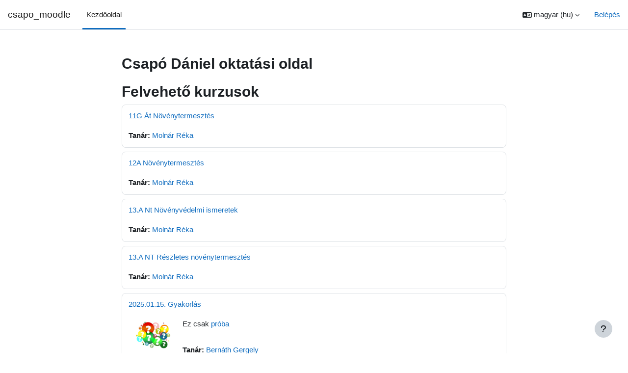

--- FILE ---
content_type: text/html; charset=utf-8
request_url: https://csapo.oktatas.deliaszc.hu/
body_size: 13144
content:
<!DOCTYPE html>

<html  dir="ltr" lang="hu" xml:lang="hu">
<head>
    <title>Kezdőoldal | csapo_moodle</title>
    <link rel="shortcut icon" href="https://csapo.oktatas.deliaszc.hu/theme/image.php/boost/theme/1732307624/favicon" />
    <meta http-equiv="Content-Type" content="text/html; charset=utf-8" />
<meta name="keywords" content="moodle, Kezdőoldal | csapo_moodle" />
<link rel="stylesheet" type="text/css" href="https://csapo.oktatas.deliaszc.hu/theme/yui_combo.php?rollup/3.18.1/yui-moodlesimple-min.css" /><script id="firstthemesheet" type="text/css">/** Required in order to fix style inclusion problems in IE with YUI **/</script><link rel="stylesheet" type="text/css" href="https://csapo.oktatas.deliaszc.hu/theme/styles.php/boost/1732307624_1/all" />
<script>
//<![CDATA[
var M = {}; M.yui = {};
M.pageloadstarttime = new Date();
M.cfg = {"wwwroot":"https:\/\/csapo.oktatas.deliaszc.hu","apibase":"https:\/\/csapo.oktatas.deliaszc.hu\/r.php\/api","homeurl":{},"sesskey":"IaSByVwCOB","sessiontimeout":"7200","sessiontimeoutwarning":1200,"themerev":"1732307624","slasharguments":1,"theme":"boost","iconsystemmodule":"core\/icon_system_fontawesome","jsrev":"1732307624","admin":"admin","svgicons":true,"usertimezone":"Eur\u00f3pa\/Budapest","language":"hu","courseId":1,"courseContextId":2,"contextid":2,"contextInstanceId":1,"langrev":1765339517,"templaterev":"1732307624","siteId":1,"userId":0};var yui1ConfigFn = function(me) {if(/-skin|reset|fonts|grids|base/.test(me.name)){me.type='css';me.path=me.path.replace(/\.js/,'.css');me.path=me.path.replace(/\/yui2-skin/,'/assets/skins/sam/yui2-skin')}};
var yui2ConfigFn = function(me) {var parts=me.name.replace(/^moodle-/,'').split('-'),component=parts.shift(),module=parts[0],min='-min';if(/-(skin|core)$/.test(me.name)){parts.pop();me.type='css';min=''}
if(module){var filename=parts.join('-');me.path=component+'/'+module+'/'+filename+min+'.'+me.type}else{me.path=component+'/'+component+'.'+me.type}};
YUI_config = {"debug":false,"base":"https:\/\/csapo.oktatas.deliaszc.hu\/lib\/yuilib\/3.18.1\/","comboBase":"https:\/\/csapo.oktatas.deliaszc.hu\/theme\/yui_combo.php?","combine":true,"filter":null,"insertBefore":"firstthemesheet","groups":{"yui2":{"base":"https:\/\/csapo.oktatas.deliaszc.hu\/lib\/yuilib\/2in3\/2.9.0\/build\/","comboBase":"https:\/\/csapo.oktatas.deliaszc.hu\/theme\/yui_combo.php?","combine":true,"ext":false,"root":"2in3\/2.9.0\/build\/","patterns":{"yui2-":{"group":"yui2","configFn":yui1ConfigFn}}},"moodle":{"name":"moodle","base":"https:\/\/csapo.oktatas.deliaszc.hu\/theme\/yui_combo.php?m\/1732307624\/","combine":true,"comboBase":"https:\/\/csapo.oktatas.deliaszc.hu\/theme\/yui_combo.php?","ext":false,"root":"m\/1732307624\/","patterns":{"moodle-":{"group":"moodle","configFn":yui2ConfigFn}},"filter":null,"modules":{"moodle-core-actionmenu":{"requires":["base","event","node-event-simulate"]},"moodle-core-chooserdialogue":{"requires":["base","panel","moodle-core-notification"]},"moodle-core-handlebars":{"condition":{"trigger":"handlebars","when":"after"}},"moodle-core-blocks":{"requires":["base","node","io","dom","dd","dd-scroll","moodle-core-dragdrop","moodle-core-notification"]},"moodle-core-lockscroll":{"requires":["plugin","base-build"]},"moodle-core-maintenancemodetimer":{"requires":["base","node"]},"moodle-core-notification":{"requires":["moodle-core-notification-dialogue","moodle-core-notification-alert","moodle-core-notification-confirm","moodle-core-notification-exception","moodle-core-notification-ajaxexception"]},"moodle-core-notification-dialogue":{"requires":["base","node","panel","escape","event-key","dd-plugin","moodle-core-widget-focusafterclose","moodle-core-lockscroll"]},"moodle-core-notification-alert":{"requires":["moodle-core-notification-dialogue"]},"moodle-core-notification-confirm":{"requires":["moodle-core-notification-dialogue"]},"moodle-core-notification-exception":{"requires":["moodle-core-notification-dialogue"]},"moodle-core-notification-ajaxexception":{"requires":["moodle-core-notification-dialogue"]},"moodle-core-dragdrop":{"requires":["base","node","io","dom","dd","event-key","event-focus","moodle-core-notification"]},"moodle-core-event":{"requires":["event-custom"]},"moodle-core_availability-form":{"requires":["base","node","event","event-delegate","panel","moodle-core-notification-dialogue","json"]},"moodle-course-util":{"requires":["node"],"use":["moodle-course-util-base"],"submodules":{"moodle-course-util-base":{},"moodle-course-util-section":{"requires":["node","moodle-course-util-base"]},"moodle-course-util-cm":{"requires":["node","moodle-course-util-base"]}}},"moodle-course-categoryexpander":{"requires":["node","event-key"]},"moodle-course-management":{"requires":["base","node","io-base","moodle-core-notification-exception","json-parse","dd-constrain","dd-proxy","dd-drop","dd-delegate","node-event-delegate"]},"moodle-course-dragdrop":{"requires":["base","node","io","dom","dd","dd-scroll","moodle-core-dragdrop","moodle-core-notification","moodle-course-coursebase","moodle-course-util"]},"moodle-form-shortforms":{"requires":["node","base","selector-css3","moodle-core-event"]},"moodle-form-dateselector":{"requires":["base","node","overlay","calendar"]},"moodle-question-searchform":{"requires":["base","node"]},"moodle-question-chooser":{"requires":["moodle-core-chooserdialogue"]},"moodle-availability_completion-form":{"requires":["base","node","event","moodle-core_availability-form"]},"moodle-availability_date-form":{"requires":["base","node","event","io","moodle-core_availability-form"]},"moodle-availability_grade-form":{"requires":["base","node","event","moodle-core_availability-form"]},"moodle-availability_group-form":{"requires":["base","node","event","moodle-core_availability-form"]},"moodle-availability_grouping-form":{"requires":["base","node","event","moodle-core_availability-form"]},"moodle-availability_profile-form":{"requires":["base","node","event","moodle-core_availability-form"]},"moodle-mod_assign-history":{"requires":["node","transition"]},"moodle-mod_quiz-util":{"requires":["node","moodle-core-actionmenu"],"use":["moodle-mod_quiz-util-base"],"submodules":{"moodle-mod_quiz-util-base":{},"moodle-mod_quiz-util-slot":{"requires":["node","moodle-mod_quiz-util-base"]},"moodle-mod_quiz-util-page":{"requires":["node","moodle-mod_quiz-util-base"]}}},"moodle-mod_quiz-autosave":{"requires":["base","node","event","event-valuechange","node-event-delegate","io-form","datatype-date-format"]},"moodle-mod_quiz-questionchooser":{"requires":["moodle-core-chooserdialogue","moodle-mod_quiz-util","querystring-parse"]},"moodle-mod_quiz-quizbase":{"requires":["base","node"]},"moodle-mod_quiz-toolboxes":{"requires":["base","node","event","event-key","io","moodle-mod_quiz-quizbase","moodle-mod_quiz-util-slot","moodle-core-notification-ajaxexception"]},"moodle-mod_quiz-dragdrop":{"requires":["base","node","io","dom","dd","dd-scroll","moodle-core-dragdrop","moodle-core-notification","moodle-mod_quiz-quizbase","moodle-mod_quiz-util-base","moodle-mod_quiz-util-page","moodle-mod_quiz-util-slot","moodle-course-util"]},"moodle-mod_quiz-modform":{"requires":["base","node","event"]},"moodle-message_airnotifier-toolboxes":{"requires":["base","node","io"]},"moodle-editor_atto-editor":{"requires":["node","transition","io","overlay","escape","event","event-simulate","event-custom","node-event-html5","node-event-simulate","yui-throttle","moodle-core-notification-dialogue","moodle-editor_atto-rangy","handlebars","timers","querystring-stringify"]},"moodle-editor_atto-plugin":{"requires":["node","base","escape","event","event-outside","handlebars","event-custom","timers","moodle-editor_atto-menu"]},"moodle-editor_atto-menu":{"requires":["moodle-core-notification-dialogue","node","event","event-custom"]},"moodle-editor_atto-rangy":{"requires":[]},"moodle-report_eventlist-eventfilter":{"requires":["base","event","node","node-event-delegate","datatable","autocomplete","autocomplete-filters"]},"moodle-report_loglive-fetchlogs":{"requires":["base","event","node","io","node-event-delegate"]},"moodle-gradereport_history-userselector":{"requires":["escape","event-delegate","event-key","handlebars","io-base","json-parse","moodle-core-notification-dialogue"]},"moodle-qbank_editquestion-chooser":{"requires":["moodle-core-chooserdialogue"]},"moodle-tool_lp-dragdrop-reorder":{"requires":["moodle-core-dragdrop"]},"moodle-assignfeedback_editpdf-editor":{"requires":["base","event","node","io","graphics","json","event-move","event-resize","transition","querystring-stringify-simple","moodle-core-notification-dialog","moodle-core-notification-alert","moodle-core-notification-warning","moodle-core-notification-exception","moodle-core-notification-ajaxexception"]},"moodle-atto_accessibilitychecker-button":{"requires":["color-base","moodle-editor_atto-plugin"]},"moodle-atto_accessibilityhelper-button":{"requires":["moodle-editor_atto-plugin"]},"moodle-atto_align-button":{"requires":["moodle-editor_atto-plugin"]},"moodle-atto_bold-button":{"requires":["moodle-editor_atto-plugin"]},"moodle-atto_charmap-button":{"requires":["moodle-editor_atto-plugin"]},"moodle-atto_clear-button":{"requires":["moodle-editor_atto-plugin"]},"moodle-atto_collapse-button":{"requires":["moodle-editor_atto-plugin"]},"moodle-atto_emojipicker-button":{"requires":["moodle-editor_atto-plugin"]},"moodle-atto_emoticon-button":{"requires":["moodle-editor_atto-plugin"]},"moodle-atto_equation-button":{"requires":["moodle-editor_atto-plugin","moodle-core-event","io","event-valuechange","tabview","array-extras"]},"moodle-atto_h5p-button":{"requires":["moodle-editor_atto-plugin"]},"moodle-atto_html-button":{"requires":["promise","moodle-editor_atto-plugin","moodle-atto_html-beautify","moodle-atto_html-codemirror","event-valuechange"]},"moodle-atto_html-codemirror":{"requires":["moodle-atto_html-codemirror-skin"]},"moodle-atto_html-beautify":{},"moodle-atto_image-button":{"requires":["moodle-editor_atto-plugin"]},"moodle-atto_indent-button":{"requires":["moodle-editor_atto-plugin"]},"moodle-atto_italic-button":{"requires":["moodle-editor_atto-plugin"]},"moodle-atto_link-button":{"requires":["moodle-editor_atto-plugin"]},"moodle-atto_managefiles-button":{"requires":["moodle-editor_atto-plugin"]},"moodle-atto_managefiles-usedfiles":{"requires":["node","escape"]},"moodle-atto_media-button":{"requires":["moodle-editor_atto-plugin","moodle-form-shortforms"]},"moodle-atto_noautolink-button":{"requires":["moodle-editor_atto-plugin"]},"moodle-atto_orderedlist-button":{"requires":["moodle-editor_atto-plugin"]},"moodle-atto_recordrtc-button":{"requires":["moodle-editor_atto-plugin","moodle-atto_recordrtc-recording"]},"moodle-atto_recordrtc-recording":{"requires":["moodle-atto_recordrtc-button"]},"moodle-atto_rtl-button":{"requires":["moodle-editor_atto-plugin"]},"moodle-atto_strike-button":{"requires":["moodle-editor_atto-plugin"]},"moodle-atto_subscript-button":{"requires":["moodle-editor_atto-plugin"]},"moodle-atto_superscript-button":{"requires":["moodle-editor_atto-plugin"]},"moodle-atto_table-button":{"requires":["moodle-editor_atto-plugin","moodle-editor_atto-menu","event","event-valuechange"]},"moodle-atto_title-button":{"requires":["moodle-editor_atto-plugin"]},"moodle-atto_underline-button":{"requires":["moodle-editor_atto-plugin"]},"moodle-atto_undo-button":{"requires":["moodle-editor_atto-plugin"]},"moodle-atto_unorderedlist-button":{"requires":["moodle-editor_atto-plugin"]}}},"gallery":{"name":"gallery","base":"https:\/\/csapo.oktatas.deliaszc.hu\/lib\/yuilib\/gallery\/","combine":true,"comboBase":"https:\/\/csapo.oktatas.deliaszc.hu\/theme\/yui_combo.php?","ext":false,"root":"gallery\/1732307624\/","patterns":{"gallery-":{"group":"gallery"}}}},"modules":{"core_filepicker":{"name":"core_filepicker","fullpath":"https:\/\/csapo.oktatas.deliaszc.hu\/lib\/javascript.php\/1732307624\/repository\/filepicker.js","requires":["base","node","node-event-simulate","json","async-queue","io-base","io-upload-iframe","io-form","yui2-treeview","panel","cookie","datatable","datatable-sort","resize-plugin","dd-plugin","escape","moodle-core_filepicker","moodle-core-notification-dialogue"]},"core_comment":{"name":"core_comment","fullpath":"https:\/\/csapo.oktatas.deliaszc.hu\/lib\/javascript.php\/1732307624\/comment\/comment.js","requires":["base","io-base","node","json","yui2-animation","overlay","escape"]}},"logInclude":[],"logExclude":[],"logLevel":null};
M.yui.loader = {modules: {}};

//]]>
</script>

    <meta name="viewport" content="width=device-width, initial-scale=1.0">
</head>
<body  id="page-site-index" class="limitedwidth format-site course path-site chrome dir-ltr lang-hu yui-skin-sam yui3-skin-sam csapo-oktatas-deliaszc-hu pagelayout-frontpage course-1 context-2 notloggedin theme uses-drawers">
<div class="toast-wrapper mx-auto py-0 fixed-top" role="status" aria-live="polite"></div>
<div id="page-wrapper" class="d-print-block">

    <div>
    <a class="sr-only sr-only-focusable" href="#maincontent">Tovább a fő tartalomhoz</a>
</div><script src="https://csapo.oktatas.deliaszc.hu/lib/javascript.php/1732307624/lib/polyfills/polyfill.js"></script>
<script src="https://csapo.oktatas.deliaszc.hu/theme/yui_combo.php?rollup/3.18.1/yui-moodlesimple-min.js"></script><script src="https://csapo.oktatas.deliaszc.hu/lib/javascript.php/1732307624/lib/javascript-static.js"></script>
<script>
//<![CDATA[
document.body.className += ' jsenabled';
//]]>
</script>



    <nav class="navbar fixed-top navbar-light bg-white navbar-expand" aria-label="Portálnavigáció">
        <div class="container-fluid">
            <button class="navbar-toggler aabtn d-block d-md-none px-1 my-1 border-0" data-toggler="drawers" data-action="toggle" data-target="theme_boost-drawers-primary">
                <span class="navbar-toggler-icon"></span>
                <span class="sr-only">Oldalpanel</span>
            </button>
    
            <a href="https://csapo.oktatas.deliaszc.hu/" class="navbar-brand d-none d-md-flex align-items-center m-0 me-4 p-0 aabtn">
    
                    csapo_moodle
            </a>
                <div class="primary-navigation">
                    <nav class="moremenu navigation">
                        <ul id="moremenu-69676669870bd-navbar-nav" role="menubar" class="nav more-nav navbar-nav">
                                    <li data-key="home" class="nav-item" role="none" data-forceintomoremenu="false">
                                                <a role="menuitem" class="nav-link active "
                                                    href="https://csapo.oktatas.deliaszc.hu/"
                                                    
                                                    aria-current="true"
                                                    data-disableactive="true"
                                                    
                                                >
                                                    Kezdőoldal
                                                </a>
                                    </li>
                            <li role="none" class="nav-item dropdown dropdownmoremenu d-none" data-region="morebutton">
                                <a class="dropdown-toggle nav-link " href="#" id="moremenu-dropdown-69676669870bd" role="menuitem" data-toggle="dropdown" aria-haspopup="true" aria-expanded="false" tabindex="-1">
                                    Tovább
                                </a>
                                <ul class="dropdown-menu dropdown-menu-left" data-region="moredropdown" aria-labelledby="moremenu-dropdown-69676669870bd" role="menu">
                                </ul>
                            </li>
                        </ul>
                    </nav>
                </div>
    
            <ul class="navbar-nav d-none d-md-flex my-1 px-1">
                <!-- page_heading_menu -->
                
            </ul>
    
            <div id="usernavigation" class="navbar-nav ms-auto">
                    <div class="langmenu">
                        <div class="dropdown show">
                            <a href="#" role="button" id="lang-menu-toggle" data-toggle="dropdown" aria-label="Nyelv" aria-haspopup="true" aria-controls="lang-action-menu" class="btn dropdown-toggle">
                                <i class="icon fa fa-language fa-fw me-1" aria-hidden="true"></i>
                                <span class="langbutton">
                                    magyar ‎(hu)‎
                                </span>
                                <b class="caret"></b>
                            </a>
                            <div role="menu" aria-labelledby="lang-menu-toggle" id="lang-action-menu" class="dropdown-menu dropdown-menu-right">
                                        <a href="https://csapo.oktatas.deliaszc.hu/?lang=en" class="dropdown-item ps-5" role="menuitem" 
                                                lang="en" >
                                            English ‎(en)‎
                                        </a>
                                        <a href="#" class="dropdown-item ps-5" role="menuitem" aria-current="true"
                                                >
                                            magyar ‎(hu)‎
                                        </a>
                            </div>
                        </div>
                    </div>
                    <div class="divider border-start h-75 align-self-center mx-1"></div>
                
                <div class="d-flex align-items-stretch usermenu-container" data-region="usermenu">
                        <div class="usermenu">
                                <span class="login ps-2">
                                        <a href="https://csapo.oktatas.deliaszc.hu/login/index.php">Belépés</a>
                                </span>
                        </div>
                </div>
                
            </div>
        </div>
    </nav>
    

<div  class="drawer drawer-left drawer-primary d-print-none not-initialized" data-region="fixed-drawer" id="theme_boost-drawers-primary" data-preference="" data-state="show-drawer-primary" data-forceopen="0" data-close-on-resize="1">
    <div class="drawerheader">
        <button
            class="btn drawertoggle icon-no-margin hidden"
            data-toggler="drawers"
            data-action="closedrawer"
            data-target="theme_boost-drawers-primary"
            data-toggle="tooltip"
            data-placement="right"
            title="Fiók bezárása"
        >
            <i class="icon fa fa-xmark fa-fw " aria-hidden="true"  ></i>
        </button>
                    <span class="sitename" title="csapo_moodle">csapo_moodle</span>

        <div class="drawerheadercontent hidden">
            
        </div>
    </div>
    <div class="drawercontent drag-container" data-usertour="scroller">
                <div class="list-group">
                <a href="https://csapo.oktatas.deliaszc.hu/" class="list-group-item list-group-item-action active " aria-current="true">
                    Kezdőoldal
                </a>
        </div>

    </div>
</div>
    <div id="page" data-region="mainpage" data-usertour="scroller" class="drawers   drag-container">
        <div id="topofscroll" class="main-inner">
            <div class="drawer-toggles d-flex">
            </div>
            <header id="page-header" class="header-maxwidth d-print-none">
    <div class="w-100">
        <div class="d-flex flex-wrap">
            <div class="ms-auto d-flex">
                
            </div>
            <div id="course-header">
                
            </div>
        </div>
        <div class="d-flex align-items-center">
                    <div class="me-auto">
                        <div class="page-context-header d-flex align-items-center mb-2">
    <div class="page-header-headings">
        <h1 class="h2 mb-0">Csapó Dániel oktatási oldal</h1>
    </div>
</div>
                    </div>
            <div class="header-actions-container ms-auto" data-region="header-actions-container">
            </div>
        </div>
    </div>
</header>
            <div id="page-content" class="pb-3 d-print-block">
                <div id="region-main-box">
                    <section id="region-main" aria-label="Tartalom">

                        <span class="notifications" id="user-notifications"></span>
                        <div role="main"><span id="maincontent"></span><a class="skip-block skip aabtn" href="#skipavailablecourses">felvehető kurzusok kihagyása</a><div id="frontpage-available-course-list"><h2>Felvehető kurzusok</h2><div class="courses frontpage-course-list-all"><div class="coursebox clearfix odd first" data-courseid="91" data-type="1"><div class="info"><h3 class="coursename"><a class="aalink" href="https://csapo.oktatas.deliaszc.hu/course/view.php?id=91">11G Át Növénytermesztés</a></h3><div class="moreinfo"></div></div><div class="content"><div class="d-flex"><div class="flex-grow-1"><ul class="teachers"><li><span class="font-weight-bold">Tanár: </span><a href="https://csapo.oktatas.deliaszc.hu/user/profile.php?id=290">Molnár Réka</a></li></ul></div></div></div></div><div class="coursebox clearfix even" data-courseid="88" data-type="1"><div class="info"><h3 class="coursename"><a class="aalink" href="https://csapo.oktatas.deliaszc.hu/course/view.php?id=88">12A Növénytermesztés</a></h3><div class="moreinfo"></div></div><div class="content"><div class="d-flex"><div class="flex-grow-1"><ul class="teachers"><li><span class="font-weight-bold">Tanár: </span><a href="https://csapo.oktatas.deliaszc.hu/user/profile.php?id=290">Molnár Réka</a></li></ul></div></div></div></div><div class="coursebox clearfix odd" data-courseid="87" data-type="1"><div class="info"><h3 class="coursename"><a class="aalink" href="https://csapo.oktatas.deliaszc.hu/course/view.php?id=87">13.A Nt Növényvédelmi ismeretek</a></h3><div class="moreinfo"></div></div><div class="content"><div class="d-flex"><div class="flex-grow-1"><ul class="teachers"><li><span class="font-weight-bold">Tanár: </span><a href="https://csapo.oktatas.deliaszc.hu/user/profile.php?id=290">Molnár Réka</a></li></ul></div></div></div></div><div class="coursebox clearfix even" data-courseid="86" data-type="1"><div class="info"><h3 class="coursename"><a class="aalink" href="https://csapo.oktatas.deliaszc.hu/course/view.php?id=86">13.A NT Részletes növénytermesztés</a></h3><div class="moreinfo"></div></div><div class="content"><div class="d-flex"><div class="flex-grow-1"><ul class="teachers"><li><span class="font-weight-bold">Tanár: </span><a href="https://csapo.oktatas.deliaszc.hu/user/profile.php?id=290">Molnár Réka</a></li></ul></div></div></div></div><div class="coursebox clearfix odd" data-courseid="59" data-type="1"><div class="info"><h3 class="coursename"><a class="aalink" href="https://csapo.oktatas.deliaszc.hu/course/view.php?id=59">2025.01.15. Gyakorlás</a></h3><div class="moreinfo"></div></div><div class="content"><div class="d-flex"><div class="courseimage"><img src="https://csapo.oktatas.deliaszc.hu/pluginfile.php/3480/course/overviewfiles/question-mark-2110767_1920-1080x720.jpg" alt="" /></div><div class="flex-grow-1"><div class="summary"><div class="no-overflow"><p>Ez csak <a class="autolink" title="próba" href="https://csapo.oktatas.deliaszc.hu/mod/quiz/view.php?id=1762">próba</a></p></div></div><ul class="teachers"><li><span class="font-weight-bold">Tanár: </span><a href="https://csapo.oktatas.deliaszc.hu/user/profile.php?id=251">Bernáth Gergely</a></li><li><span class="font-weight-bold">Tanár: </span><a href="https://csapo.oktatas.deliaszc.hu/user/profile.php?id=252">Felker Erzsébet Irén</a></li><li><span class="font-weight-bold">Tanár: </span><a href="https://csapo.oktatas.deliaszc.hu/user/profile.php?id=288">Gere Ferenc</a></li><li><span class="font-weight-bold">Tanár: </span><a href="https://csapo.oktatas.deliaszc.hu/user/profile.php?id=223">HÁRI ERIKA</a></li><li><span class="font-weight-bold">Tanár: </span><a href="https://csapo.oktatas.deliaszc.hu/user/profile.php?id=173">Király Gábor</a></li><li><span class="font-weight-bold">Tanár: </span><a href="https://csapo.oktatas.deliaszc.hu/user/profile.php?id=225">Kisiván Anita</a></li><li><span class="font-weight-bold">Tanár: </span><a href="https://csapo.oktatas.deliaszc.hu/user/profile.php?id=199">Kissné Kós Ágnes</a></li><li><span class="font-weight-bold">Tanár: </span><a href="https://csapo.oktatas.deliaszc.hu/user/profile.php?id=140">Lukácsovics Ivett</a></li><li><span class="font-weight-bold">Tanár: </span><a href="https://csapo.oktatas.deliaszc.hu/user/profile.php?id=249">Márki Judit</a></li><li><span class="font-weight-bold">Tanár: </span><a href="https://csapo.oktatas.deliaszc.hu/user/profile.php?id=291">Molnár László Krisztián</a></li><li><span class="font-weight-bold">Tanár: </span><a href="https://csapo.oktatas.deliaszc.hu/user/profile.php?id=290">Molnár Réka</a></li><li><span class="font-weight-bold">Tanár: </span><a href="https://csapo.oktatas.deliaszc.hu/user/profile.php?id=292">Simon Zsolt</a></li><li><span class="font-weight-bold">Tanár: </span><a href="https://csapo.oktatas.deliaszc.hu/user/profile.php?id=289">Szücs Zsófi</a></li><li><span class="font-weight-bold">Tanár: </span><a href="https://csapo.oktatas.deliaszc.hu/user/profile.php?id=48">Vasné Görcs Éva</a></li></ul></div></div></div></div><div class="coursebox clearfix even" data-courseid="8" data-type="1"><div class="info"><h3 class="coursename"><a class="aalink" href="https://csapo.oktatas.deliaszc.hu/course/view.php?id=8">11. AT Állatok egészségvédelme II.;Állategészségtan gyakorlat</a></h3><div class="moreinfo"></div></div><div class="content"><div class="d-flex"><div class="flex-grow-1"><ul class="teachers"><li><span class="font-weight-bold">Tanár: </span><a href="https://csapo.oktatas.deliaszc.hu/user/profile.php?id=40">Völgyi Ágnes</a></li></ul></div></div></div></div><div class="coursebox clearfix odd" data-courseid="7" data-type="1"><div class="info"><h3 class="coursename"><a class="aalink" href="https://csapo.oktatas.deliaszc.hu/course/view.php?id=7">gazda</a></h3><div class="moreinfo"></div></div><div class="content"><div class="d-flex"><div class="flex-grow-1"><ul class="teachers"><li><span class="font-weight-bold">Tanár: </span><a href="https://csapo.oktatas.deliaszc.hu/user/profile.php?id=35">Kuthyné Juhász Ilona</a></li></ul></div></div></div></div><div class="coursebox clearfix even" data-courseid="5" data-type="1"><div class="info"><h3 class="coursename"><a class="aalink" href="https://csapo.oktatas.deliaszc.hu/course/view.php?id=5">Kertészeti alapismeretek</a></h3><div class="moreinfo"></div></div><div class="content"><div class="d-flex"><div class="flex-grow-1"><div class="summary"><div class="no-overflow"><p>A kurzus általános kertészeti alapokat biztosít a ......<br></p></div></div><ul class="teachers"><li><span class="font-weight-bold">Tanár: </span><a href="https://csapo.oktatas.deliaszc.hu/user/profile.php?id=39">Kovács Edit</a></li></ul></div></div></div></div><div class="coursebox clearfix odd" data-courseid="40" data-type="1"><div class="info"><h3 class="coursename"><a class="aalink" href="https://csapo.oktatas.deliaszc.hu/course/view.php?id=40">Inszeminátor</a></h3><div class="moreinfo"></div></div><div class="content"><div class="d-flex"><div class="flex-grow-1"><ul class="teachers"><li><span class="font-weight-bold">Tanár: </span><a href="https://csapo.oktatas.deliaszc.hu/user/profile.php?id=263">Horváthné Buják Ilona</a></li></ul></div></div></div></div><div class="coursebox clearfix even" data-courseid="39" data-type="1"><div class="info"><h3 class="coursename"><a class="aalink" href="https://csapo.oktatas.deliaszc.hu/course/view.php?id=39">2024.04.05. Pálinkakészítő</a></h3><div class="moreinfo"></div></div><div class="content"><div class="d-flex"><div class="flex-grow-1"><ul class="teachers"><li><span class="font-weight-bold">Tanár: </span><a href="https://csapo.oktatas.deliaszc.hu/user/profile.php?id=262">Ámann-né Szentgyörgyi Viktória</a></li><li><span class="font-weight-bold">Tanár: </span><a href="https://csapo.oktatas.deliaszc.hu/user/profile.php?id=255">Berényi István</a></li><li><span class="font-weight-bold">Tanár: </span><a href="https://csapo.oktatas.deliaszc.hu/user/profile.php?id=251">Bernáth Gergely</a></li><li><span class="font-weight-bold">Tanár: </span><a href="https://csapo.oktatas.deliaszc.hu/user/profile.php?id=250">Kiss Róbert</a></li></ul></div></div></div></div><div class="coursebox clearfix odd" data-courseid="38" data-type="1"><div class="info"><h3 class="coursename"><a class="aalink" href="https://csapo.oktatas.deliaszc.hu/course/view.php?id=38">2024.03.08. Pálinkakészítő</a></h3><div class="moreinfo"></div></div><div class="content"><div class="d-flex"><div class="flex-grow-1"></div></div></div></div><div class="coursebox clearfix even" data-courseid="35" data-type="1"><div class="info"><h3 class="coursename"><a class="aalink" href="https://csapo.oktatas.deliaszc.hu/course/view.php?id=35">2023.10.27. Kézműves élelmiszerkészítő</a></h3><div class="moreinfo"></div></div><div class="content"><div class="d-flex"><div class="flex-grow-1"><ul class="teachers"><li><span class="font-weight-bold">Tanár: </span><a href="https://csapo.oktatas.deliaszc.hu/user/profile.php?id=251">Bernáth Gergely</a></li><li><span class="font-weight-bold">Tanár: </span><a href="https://csapo.oktatas.deliaszc.hu/user/profile.php?id=204">Huszárné Knisz Eszter</a></li><li><span class="font-weight-bold">Tanár: </span><a href="https://csapo.oktatas.deliaszc.hu/user/profile.php?id=242">Kincses-Molnár Rózsa</a></li><li><span class="font-weight-bold">Tanár: </span><a href="https://csapo.oktatas.deliaszc.hu/user/profile.php?id=225">Kisiván Anita</a></li><li><span class="font-weight-bold">Tanár: </span><a href="https://csapo.oktatas.deliaszc.hu/user/profile.php?id=250">Kiss Róbert</a></li><li><span class="font-weight-bold">Tanár: </span><a href="https://csapo.oktatas.deliaszc.hu/user/profile.php?id=199">Kissné Kós Ágnes</a></li><li><span class="font-weight-bold">Tanár: </span><a href="https://csapo.oktatas.deliaszc.hu/user/profile.php?id=140">Lukácsovics Ivett</a></li><li><span class="font-weight-bold">Tanár: </span><a href="https://csapo.oktatas.deliaszc.hu/user/profile.php?id=249">Márki Judit</a></li><li><span class="font-weight-bold">Tanár: </span><a href="https://csapo.oktatas.deliaszc.hu/user/profile.php?id=226">Steinbach Mónika</a></li></ul></div></div></div></div><div class="coursebox clearfix odd" data-courseid="34" data-type="1"><div class="info"><h3 class="coursename"><a class="aalink" href="https://csapo.oktatas.deliaszc.hu/course/view.php?id=34">2023.10.20. Virágkötő és virágkereskedő</a></h3><div class="moreinfo"></div></div><div class="content"><div class="d-flex"><div class="flex-grow-1"><ul class="teachers"><li><span class="font-weight-bold">Tanár: </span><a href="https://csapo.oktatas.deliaszc.hu/user/profile.php?id=251">Bernáth Gergely</a></li><li><span class="font-weight-bold">Tanár: </span><a href="https://csapo.oktatas.deliaszc.hu/user/profile.php?id=252">Felker Erzsébet Irén</a></li><li><span class="font-weight-bold">Tanár: </span><a href="https://csapo.oktatas.deliaszc.hu/user/profile.php?id=223">HÁRI ERIKA</a></li><li><span class="font-weight-bold">Tanár: </span><a href="https://csapo.oktatas.deliaszc.hu/user/profile.php?id=204">Huszárné Knisz Eszter</a></li><li><span class="font-weight-bold">Tanár: </span><a href="https://csapo.oktatas.deliaszc.hu/user/profile.php?id=250">Kiss Róbert</a></li><li><span class="font-weight-bold">Tanár: </span><a href="https://csapo.oktatas.deliaszc.hu/user/profile.php?id=199">Kissné Kós Ágnes</a></li></ul></div></div></div></div><div class="coursebox clearfix even" data-courseid="31" data-type="1"><div class="info"><h3 class="coursename"><a class="aalink" href="https://csapo.oktatas.deliaszc.hu/course/view.php?id=31">Ágazati alapoktatás</a></h3><div class="moreinfo"></div></div><div class="content"><div class="d-flex"><div class="flex-grow-1"><ul class="teachers"><li><span class="font-weight-bold">Tanár: </span><a href="https://csapo.oktatas.deliaszc.hu/user/profile.php?id=393">Hölbling Emőke</a></li><li><span class="font-weight-bold">Tanár: </span><a href="https://csapo.oktatas.deliaszc.hu/user/profile.php?id=388">Kiss Gábor</a></li><li><span class="font-weight-bold">Tanár: </span><a href="https://csapo.oktatas.deliaszc.hu/user/profile.php?id=139">Városi Klára</a></li></ul></div></div></div></div><div class="coursebox clearfix odd" data-courseid="25" data-type="1"><div class="info"><h3 class="coursename"><a class="aalink" href="https://csapo.oktatas.deliaszc.hu/course/view.php?id=25">Gazdasági ismeretek</a></h3><div class="moreinfo"></div></div><div class="content"><div class="d-flex"><div class="flex-grow-1"><ul class="teachers"><li><span class="font-weight-bold">Tanár: </span><a href="https://csapo.oktatas.deliaszc.hu/user/profile.php?id=139">Városi Klára</a></li></ul></div></div></div></div><div class="coursebox clearfix even" data-courseid="24" data-type="1"><div class="info"><h3 class="coursename"><a class="aalink" href="https://csapo.oktatas.deliaszc.hu/course/view.php?id=24">Mezőgazdasági technikus szóbeli tételsor</a></h3><div class="moreinfo"></div></div><div class="content"><div class="d-flex"><div class="flex-grow-1"><div class="summary"><div class="no-overflow"><p>Szóbeli tételsor</p></div></div><ul class="teachers"><li><span class="font-weight-bold">Tanár: </span><a href="https://csapo.oktatas.deliaszc.hu/user/profile.php?id=40">Völgyi Ágnes</a></li></ul></div></div></div></div><div class="coursebox clearfix odd" data-courseid="23" data-type="1"><div class="info"><h3 class="coursename"><a class="aalink" href="https://csapo.oktatas.deliaszc.hu/course/view.php?id=23">Mezőgazdasági állattenyésztő ás állategészségügyi technikus szóbeli</a></h3><div class="moreinfo"></div></div><div class="content"><div class="d-flex"><div class="flex-grow-1"><div class="summary"><div class="no-overflow"><p>Szóbeli tételek</p></div></div><ul class="teachers"><li><span class="font-weight-bold">Tanár: </span><a href="https://csapo.oktatas.deliaszc.hu/user/profile.php?id=141">Kafcsák Kitti</a></li><li><span class="font-weight-bold">Tanár: </span><a href="https://csapo.oktatas.deliaszc.hu/user/profile.php?id=40">Völgyi Ágnes</a></li></ul></div></div></div></div><div class="coursebox clearfix even" data-courseid="21" data-type="1"><div class="info"><h3 class="coursename"><a class="aalink" href="https://csapo.oktatas.deliaszc.hu/course/view.php?id=21">Mezőgazdasági állategészségügyi technikus </a></h3><div class="moreinfo"></div></div><div class="content"><div class="d-flex"><div class="courseimage"><img src="https://csapo.oktatas.deliaszc.hu/pluginfile.php/657/course/overviewfiles/szarvasmarha.jpg" alt="" /></div><div class="flex-grow-1"><div class="summary"><div class="no-overflow"><p>A mezőgazdasági állategészségügyi technikus gyakorlati tételek elméleti és gyakorlati tudnivalóit leíró kurzus&nbsp;</p></div></div><ul class="teachers"><li><span class="font-weight-bold">Tanár: </span><a href="https://csapo.oktatas.deliaszc.hu/user/profile.php?id=19">Norbert Márta</a></li></ul></div></div></div></div><div class="coursebox clearfix odd" data-courseid="3" data-type="1"><div class="info"><h3 class="coursename"><a class="aalink" href="https://csapo.oktatas.deliaszc.hu/course/view.php?id=3">Növénytermesztés</a></h3><div class="moreinfo"></div></div><div class="content"><div class="d-flex"><div class="courseimage"><img src="https://csapo.oktatas.deliaszc.hu/pluginfile.php/50/course/overviewfiles/IMG_20171010_155622.jpg" alt="" /></div><div class="flex-grow-1"><div class="summary"><div class="no-overflow"><p>Nappali MGT, Felnőtt MGT, AKG Növénytermesztés elmélet, gyakorlat ide!</p></div></div><ul class="teachers"><li><span class="font-weight-bold">Tanár: </span><a href="https://csapo.oktatas.deliaszc.hu/user/profile.php?id=3">Böröcz Attila</a></li></ul></div></div></div></div><div class="coursebox clearfix even" data-courseid="60" data-type="1"><div class="info"><h3 class="coursename"><a class="aalink" href="https://csapo.oktatas.deliaszc.hu/course/view.php?id=60">Állatorvosi asszisztens 2025.11.07.</a></h3><div class="moreinfo"></div></div><div class="content"><div class="d-flex"><div class="flex-grow-1"><ul class="teachers"><li><span class="font-weight-bold">Tanár: </span><a href="https://csapo.oktatas.deliaszc.hu/user/profile.php?id=192">Dr,. Marcus Gabriella</a></li><li><span class="font-weight-bold">Tanár: </span><a href="https://csapo.oktatas.deliaszc.hu/user/profile.php?id=252">Felker Erzsébet Irén</a></li><li><span class="font-weight-bold">Tanár: </span><a href="https://csapo.oktatas.deliaszc.hu/user/profile.php?id=173">Király Gábor</a></li><li><span class="font-weight-bold">Tanár: </span><a href="https://csapo.oktatas.deliaszc.hu/user/profile.php?id=289">Szücs Zsófi</a></li></ul></div></div></div></div><div class="coursebox clearfix odd" data-courseid="33" data-type="1"><div class="info"><h3 class="coursename"><a class="aalink" href="https://csapo.oktatas.deliaszc.hu/course/view.php?id=33">2023.09.29. Állatorvosi asszisztens</a></h3><div class="moreinfo"></div></div><div class="content"><div class="d-flex"><div class="flex-grow-1"><ul class="teachers"><li><span class="font-weight-bold">Tanár: </span><a href="https://csapo.oktatas.deliaszc.hu/user/profile.php?id=192">Dr,. Marcus Gabriella</a></li><li><span class="font-weight-bold">Tanár: </span><a href="https://csapo.oktatas.deliaszc.hu/user/profile.php?id=141">Kafcsák Kitti</a></li><li><span class="font-weight-bold">Tanár: </span><a href="https://csapo.oktatas.deliaszc.hu/user/profile.php?id=173">Király Gábor</a></li></ul></div></div></div></div><div class="coursebox clearfix even" data-courseid="26" data-type="1"><div class="info"><h3 class="coursename"><a class="aalink" href="https://csapo.oktatas.deliaszc.hu/course/view.php?id=26">Állattartás és takarmányozás</a></h3><div class="moreinfo"></div></div><div class="content"><div class="d-flex"><div class="flex-grow-1"><ul class="teachers"><li><span class="font-weight-bold">Tanár: </span><a href="https://csapo.oktatas.deliaszc.hu/user/profile.php?id=141">Kafcsák Kitti</a></li></ul></div></div></div></div><div class="coursebox clearfix odd" data-courseid="27" data-type="1"><div class="info"><h3 class="coursename"><a class="aalink" href="https://csapo.oktatas.deliaszc.hu/course/view.php?id=27">Portfólió készítés</a></h3><div class="moreinfo"></div></div><div class="content"><div class="d-flex"><div class="flex-grow-1"></div></div></div></div><div class="coursebox clearfix even" data-courseid="37" data-type="1"><div class="info"><h3 class="coursename"><a class="aalink" href="https://csapo.oktatas.deliaszc.hu/course/view.php?id=37">Művelettani és technológiai számítások</a></h3><div class="moreinfo"></div></div><div class="content"><div class="d-flex"><div class="courseimage"><img src="https://csapo.oktatas.deliaszc.hu/pluginfile.php/2657/course/overviewfiles/Bad%20at%20math.jpg" alt="" /></div><div class="flex-grow-1"><ul class="teachers"><li><span class="font-weight-bold">Tanár: </span><a href="https://csapo.oktatas.deliaszc.hu/user/profile.php?id=140">Lukácsovics Ivett</a></li></ul></div></div></div></div><div class="coursebox clearfix odd" data-courseid="36" data-type="1"><div class="info"><h3 class="coursename"><a class="aalink" href="https://csapo.oktatas.deliaszc.hu/course/view.php?id=36">Vágástechnológiai alapműveletek és gépek</a></h3><div class="moreinfo"></div></div><div class="content"><div class="d-flex"><div class="courseimage"><img src="https://csapo.oktatas.deliaszc.hu/pluginfile.php/2655/course/overviewfiles/N%C3%A9vtelen.jpg" alt="" /></div><div class="flex-grow-1"><ul class="teachers"><li><span class="font-weight-bold">Tanár: </span><a href="https://csapo.oktatas.deliaszc.hu/user/profile.php?id=140">Lukácsovics Ivett</a></li></ul></div></div></div></div><div class="coursebox clearfix even" data-courseid="30" data-type="1"><div class="info"><h3 class="coursename"><a class="aalink" href="https://csapo.oktatas.deliaszc.hu/course/view.php?id=30">Vágóállat ismeret</a></h3><div class="moreinfo"></div></div><div class="content"><div class="d-flex"><div class="courseimage"><img src="https://csapo.oktatas.deliaszc.hu/pluginfile.php/1838/course/overviewfiles/N%C3%A9vtelen.png" alt="" /></div><div class="flex-grow-1"><ul class="teachers"><li><span class="font-weight-bold">Tanár: </span><a href="https://csapo.oktatas.deliaszc.hu/user/profile.php?id=140">Lukácsovics Ivett</a></li></ul></div></div></div></div><div class="coursebox clearfix odd" data-courseid="29" data-type="1"><div class="info"><h3 class="coursename"><a class="aalink" href="https://csapo.oktatas.deliaszc.hu/course/view.php?id=29">Gazdasági és vállalkozási ismeretek</a></h3><div class="moreinfo"></div></div><div class="content"><div class="d-flex"><div class="flex-grow-1"><div class="summary"><div class="no-overflow"><p dir="ltr" style="text-align: left;"><span role="presentation" dir="ltr">A tantárgy tanításának célja az üzemi gazdálkodási fogalmak megismerése és alkalmazása a </span><span role="presentation" dir="ltr">gyakorlatban. A tanulók megismerik az élelmiszeriparban leggyakrabban előforduló vállalk</span><span role="presentation" dir="ltr">o</span><span role="presentation" dir="ltr">zási formákat, és elsajátítják a létrehozásukkal, működtetésükkel, megszüntetésükkel kapc</span><span role="presentation" dir="ltr">so</span><span role="presentation" dir="ltr">latos feladatokat.</span></p><p dir="ltr" style="text-align: left;"><span role="presentation" dir="ltr"><br></span></p></div></div><ul class="teachers"><li><span class="font-weight-bold">Tanár: </span><a href="https://csapo.oktatas.deliaszc.hu/user/profile.php?id=139">Városi Klára</a></li></ul></div></div></div></div><div class="coursebox clearfix even" data-courseid="28" data-type="1"><div class="info"><h3 class="coursename"><a class="aalink" href="https://csapo.oktatas.deliaszc.hu/course/view.php?id=28">Mikrobiológia és minőségbiztosítás</a></h3><div class="moreinfo"></div></div><div class="content"><div class="d-flex"><div class="courseimage"><img src="https://csapo.oktatas.deliaszc.hu/pluginfile.php/1828/course/overviewfiles/N%C3%A9vtelen%281%29.jpg" alt="" /></div><div class="flex-grow-1"><ul class="teachers"><li><span class="font-weight-bold">Tanár: </span><a href="https://csapo.oktatas.deliaszc.hu/user/profile.php?id=140">Lukácsovics Ivett</a></li></ul></div></div></div></div><div class="coursebox clearfix odd" data-courseid="66" data-type="1"><div class="info"><h3 class="coursename"><a class="aalink" href="https://csapo.oktatas.deliaszc.hu/course/view.php?id=66">Ágazati alapoktatás másolat 1</a></h3><div class="moreinfo"></div></div><div class="content"><div class="d-flex"><div class="courseimage"><img src="https://csapo.oktatas.deliaszc.hu/pluginfile.php/3642/course/overviewfiles/pic-mecha-870-490.png" alt="" /></div><div class="flex-grow-1"><ul class="teachers"><li><span class="font-weight-bold">Tanár: </span><a href="https://csapo.oktatas.deliaszc.hu/user/profile.php?id=318">Hajdúné Bárdos Éva</a></li><li><span class="font-weight-bold">Tanár: </span><a href="https://csapo.oktatas.deliaszc.hu/user/profile.php?id=249">Márki Judit</a></li></ul></div></div></div></div><div class="coursebox clearfix even" data-courseid="65" data-type="1"><div class="info"><h3 class="coursename"><a class="aalink" href="https://csapo.oktatas.deliaszc.hu/course/view.php?id=65">Munkavállalói idegennyelv Német másolat 2</a></h3><div class="moreinfo"></div></div><div class="content"><div class="d-flex"><div class="flex-grow-1"><ul class="teachers"><li><span class="font-weight-bold">Tanár: </span><a href="https://csapo.oktatas.deliaszc.hu/user/profile.php?id=318">Hajdúné Bárdos Éva</a></li><li><span class="font-weight-bold">Tanár: </span><a href="https://csapo.oktatas.deliaszc.hu/user/profile.php?id=249">Márki Judit</a></li></ul></div></div></div></div><div class="coursebox clearfix odd" data-courseid="63" data-type="1"><div class="info"><h3 class="coursename"><a class="aalink" href="https://csapo.oktatas.deliaszc.hu/course/view.php?id=63">Munkavállalói idegennyelv Angol másolat 2</a></h3><div class="moreinfo"></div></div><div class="content"><div class="d-flex"><div class="flex-grow-1"><ul class="teachers"><li><span class="font-weight-bold">Tanár: </span><a href="https://csapo.oktatas.deliaszc.hu/user/profile.php?id=318">Hajdúné Bárdos Éva</a></li><li><span class="font-weight-bold">Tanár: </span><a href="https://csapo.oktatas.deliaszc.hu/user/profile.php?id=249">Márki Judit</a></li></ul></div></div></div></div><div class="coursebox clearfix even" data-courseid="67" data-type="1"><div class="info"><h3 class="coursename"><a class="aalink" href="https://csapo.oktatas.deliaszc.hu/course/view.php?id=67">Gazdasági és vállalkozási ismeretek másolat 1</a></h3><div class="moreinfo"></div></div><div class="content"><div class="d-flex"><div class="flex-grow-1"><ul class="teachers"><li><span class="font-weight-bold">Tanár: </span><a href="https://csapo.oktatas.deliaszc.hu/user/profile.php?id=318">Hajdúné Bárdos Éva</a></li><li><span class="font-weight-bold">Tanár: </span><a href="https://csapo.oktatas.deliaszc.hu/user/profile.php?id=249">Márki Judit</a></li></ul></div></div></div></div><div class="coursebox clearfix odd" data-courseid="62" data-type="1"><div class="info"><h3 class="coursename"><a class="aalink" href="https://csapo.oktatas.deliaszc.hu/course/view.php?id=62">Gépek karbantartása</a></h3><div class="moreinfo"></div></div><div class="content"><div class="d-flex"><div class="flex-grow-1"><ul class="teachers"><li><span class="font-weight-bold">Tanár: </span><a href="https://csapo.oktatas.deliaszc.hu/user/profile.php?id=318">Hajdúné Bárdos Éva</a></li><li><span class="font-weight-bold">Tanár: </span><a href="https://csapo.oktatas.deliaszc.hu/user/profile.php?id=249">Márki Judit</a></li></ul></div></div></div></div><div class="coursebox clearfix even" data-courseid="61" data-type="1"><div class="info"><h3 class="coursename"><a class="aalink" href="https://csapo.oktatas.deliaszc.hu/course/view.php?id=61">Gépkezelés</a></h3><div class="moreinfo"></div></div><div class="content"><div class="d-flex"><div class="flex-grow-1"><ul class="teachers"><li><span class="font-weight-bold">Tanár: </span><a href="https://csapo.oktatas.deliaszc.hu/user/profile.php?id=318">Hajdúné Bárdos Éva</a></li><li><span class="font-weight-bold">Tanár: </span><a href="https://csapo.oktatas.deliaszc.hu/user/profile.php?id=249">Márki Judit</a></li></ul></div></div></div></div><div class="coursebox clearfix odd" data-courseid="70" data-type="1"><div class="info"><h3 class="coursename"><a class="aalink" href="https://csapo.oktatas.deliaszc.hu/course/view.php?id=70">Portfólikészítés </a></h3><div class="moreinfo"></div></div><div class="content"><div class="d-flex"><div class="flex-grow-1"><ul class="teachers"><li><span class="font-weight-bold">Tanár: </span><a href="https://csapo.oktatas.deliaszc.hu/user/profile.php?id=318">Hajdúné Bárdos Éva</a></li><li><span class="font-weight-bold">Tanár: </span><a href="https://csapo.oktatas.deliaszc.hu/user/profile.php?id=249">Márki Judit</a></li></ul></div></div></div></div><div class="coursebox clearfix even" data-courseid="69" data-type="1"><div class="info"><h3 class="coursename"><a class="aalink" href="https://csapo.oktatas.deliaszc.hu/course/view.php?id=69">Üzemeltetés</a></h3><div class="moreinfo"></div></div><div class="content"><div class="d-flex"><div class="flex-grow-1"><ul class="teachers"><li><span class="font-weight-bold">Tanár: </span><a href="https://csapo.oktatas.deliaszc.hu/user/profile.php?id=318">Hajdúné Bárdos Éva</a></li><li><span class="font-weight-bold">Tanár: </span><a href="https://csapo.oktatas.deliaszc.hu/user/profile.php?id=249">Márki Judit</a></li></ul></div></div></div></div><div class="coursebox clearfix odd" data-courseid="64" data-type="1"><div class="info"><h3 class="coursename"><a class="aalink" href="https://csapo.oktatas.deliaszc.hu/course/view.php?id=64">Pneumatikus ismeretek</a></h3><div class="moreinfo"></div></div><div class="content"><div class="d-flex"><div class="flex-grow-1"><ul class="teachers"><li><span class="font-weight-bold">Tanár: </span><a href="https://csapo.oktatas.deliaszc.hu/user/profile.php?id=318">Hajdúné Bárdos Éva</a></li><li><span class="font-weight-bold">Tanár: </span><a href="https://csapo.oktatas.deliaszc.hu/user/profile.php?id=249">Márki Judit</a></li></ul></div></div></div></div><div class="coursebox clearfix even" data-courseid="68" data-type="1"><div class="info"><h3 class="coursename"><a class="aalink" href="https://csapo.oktatas.deliaszc.hu/course/view.php?id=68">Élelmiszeripari gépek kezelése</a></h3><div class="moreinfo"></div></div><div class="content"><div class="d-flex"><div class="flex-grow-1"><ul class="teachers"><li><span class="font-weight-bold">Tanár: </span><a href="https://csapo.oktatas.deliaszc.hu/user/profile.php?id=318">Hajdúné Bárdos Éva</a></li><li><span class="font-weight-bold">Tanár: </span><a href="https://csapo.oktatas.deliaszc.hu/user/profile.php?id=249">Márki Judit</a></li></ul></div></div></div></div><div class="coursebox clearfix odd" data-courseid="77" data-type="1"><div class="info"><h3 class="coursename"><a class="aalink" href="https://csapo.oktatas.deliaszc.hu/course/view.php?id=77">Agrárvállalkozás G</a></h3><div class="moreinfo"></div></div><div class="content"><div class="d-flex"><div class="flex-grow-1"><ul class="teachers"><li><span class="font-weight-bold">Tanár: </span><a href="https://csapo.oktatas.deliaszc.hu/user/profile.php?id=388">Kiss Gábor</a></li></ul></div></div></div></div><div class="coursebox clearfix even" data-courseid="76" data-type="1"><div class="info"><h3 class="coursename"><a class="aalink" href="https://csapo.oktatas.deliaszc.hu/course/view.php?id=76">Növénytermesztés G</a></h3><div class="moreinfo"></div></div><div class="content"><div class="d-flex"><div class="flex-grow-1"><ul class="teachers"><li><span class="font-weight-bold">Tanár: </span><a href="https://csapo.oktatas.deliaszc.hu/user/profile.php?id=388">Kiss Gábor</a></li></ul></div></div></div></div><div class="coursebox clearfix odd" data-courseid="75" data-type="1"><div class="info"><h3 class="coursename"><a class="aalink" href="https://csapo.oktatas.deliaszc.hu/course/view.php?id=75">Kertészet G</a></h3><div class="moreinfo"></div></div><div class="content"><div class="d-flex"><div class="flex-grow-1"><ul class="teachers"><li><span class="font-weight-bold">Tanár: </span><a href="https://csapo.oktatas.deliaszc.hu/user/profile.php?id=388">Kiss Gábor</a></li></ul></div></div></div></div><div class="coursebox clearfix even" data-courseid="73" data-type="1"><div class="info"><h3 class="coursename"><a class="aalink" href="https://csapo.oktatas.deliaszc.hu/course/view.php?id=73">Állattartás, állattenyésztés G</a></h3><div class="moreinfo"></div></div><div class="content"><div class="d-flex"><div class="flex-grow-1"><ul class="teachers"><li><span class="font-weight-bold">Tanár: </span><a href="https://csapo.oktatas.deliaszc.hu/user/profile.php?id=388">Kiss Gábor</a></li></ul></div></div></div></div><div class="coursebox clearfix odd" data-courseid="72" data-type="1"><div class="info"><h3 class="coursename"><a class="aalink" href="https://csapo.oktatas.deliaszc.hu/course/view.php?id=72">Géptan G</a></h3><div class="moreinfo"></div></div><div class="content"><div class="d-flex"><div class="flex-grow-1"><ul class="teachers"><li><span class="font-weight-bold">Tanár: </span><a href="https://csapo.oktatas.deliaszc.hu/user/profile.php?id=388">Kiss Gábor</a></li></ul></div></div></div></div><div class="coursebox clearfix even" data-courseid="71" data-type="1"><div class="info"><h3 class="coursename"><a class="aalink" href="https://csapo.oktatas.deliaszc.hu/course/view.php?id=71">Kiegészítő tevékenység G</a></h3><div class="moreinfo"></div></div><div class="content"><div class="d-flex"><div class="flex-grow-1"><ul class="teachers"><li><span class="font-weight-bold">Tanár: </span><a href="https://csapo.oktatas.deliaszc.hu/user/profile.php?id=388">Kiss Gábor</a></li></ul></div></div></div></div><div class="coursebox clearfix odd" data-courseid="118" data-type="1"><div class="info"><h3 class="coursename"><a class="aalink" href="https://csapo.oktatas.deliaszc.hu/course/view.php?id=118">12A Agrárvállalkozási ismeretek 2025/2026</a></h3><div class="moreinfo"></div></div><div class="content"><div class="d-flex"><div class="flex-grow-1"><ul class="teachers"><li><span class="font-weight-bold">Tanár: </span><a href="https://csapo.oktatas.deliaszc.hu/user/profile.php?id=252">Felker Erzsébet Irén</a></li></ul></div></div></div></div><div class="coursebox clearfix even" data-courseid="117" data-type="1"><div class="info"><h3 class="coursename"><a class="aalink" href="https://csapo.oktatas.deliaszc.hu/course/view.php?id=117">Mg-Belső tudástár</a></h3><div class="moreinfo"></div></div><div class="content"><div class="d-flex"><div class="flex-grow-1"><div class="summary"><div class="no-overflow"><p>A kurzus célja, hogy támogassa a belső tudásmegosztást és elősegítse a szervezeten belüli tapasztalatok hatékony átadását.</p></div></div><ul class="teachers"><li><span class="font-weight-bold">Tanár: </span><a href="https://csapo.oktatas.deliaszc.hu/user/profile.php?id=252">Felker Erzsébet Irén</a></li><li><span class="font-weight-bold">Tanár: </span><a href="https://csapo.oktatas.deliaszc.hu/user/profile.php?id=560">Fülöp Mónika</a></li><li><span class="font-weight-bold">Tanár: </span><a href="https://csapo.oktatas.deliaszc.hu/user/profile.php?id=288">Gere Ferenc</a></li><li><span class="font-weight-bold">Tanár: </span><a href="https://csapo.oktatas.deliaszc.hu/user/profile.php?id=223">HÁRI ERIKA</a></li><li><span class="font-weight-bold">Tanár: </span><a href="https://csapo.oktatas.deliaszc.hu/user/profile.php?id=173">Király Gábor</a></li><li><span class="font-weight-bold">Tanár: </span><a href="https://csapo.oktatas.deliaszc.hu/user/profile.php?id=199">Kissné Kós Ágnes</a></li><li><span class="font-weight-bold">Tanár: </span><a href="https://csapo.oktatas.deliaszc.hu/user/profile.php?id=561">Krausz László</a></li><li><span class="font-weight-bold">Tanár: </span><a href="https://csapo.oktatas.deliaszc.hu/user/profile.php?id=291">Molnár László Krisztián</a></li><li><span class="font-weight-bold">Tanár: </span><a href="https://csapo.oktatas.deliaszc.hu/user/profile.php?id=290">Molnár Réka</a></li><li><span class="font-weight-bold">Tanár: </span><a href="https://csapo.oktatas.deliaszc.hu/user/profile.php?id=292">Simon Zsolt</a></li><li><span class="font-weight-bold">Tanár: </span><a href="https://csapo.oktatas.deliaszc.hu/user/profile.php?id=289">Szücs Zsófi</a></li><li><span class="font-weight-bold">Tanár: </span><a href="https://csapo.oktatas.deliaszc.hu/user/profile.php?id=40">Völgyi Ágnes</a></li></ul></div></div></div></div><div class="coursebox clearfix odd" data-courseid="116" data-type="1"><div class="info"><h3 class="coursename"><a class="aalink" href="https://csapo.oktatas.deliaszc.hu/course/view.php?id=116">2025/2026 10. Gazda -ÁT Részletes állattenyésztés DK</a></h3><div class="moreinfo"></div></div><div class="content"><div class="d-flex"><div class="flex-grow-1"></div></div></div></div><div class="coursebox clearfix even" data-courseid="115" data-type="1"><div class="info"><h3 class="coursename"><a class="aalink" href="https://csapo.oktatas.deliaszc.hu/course/view.php?id=115">2025/2026 10.Gazda NT Szőlő -és gyümölcsteremsztés</a></h3><div class="moreinfo"></div></div><div class="content"><div class="d-flex"><div class="flex-grow-1"><ul class="teachers"><li><span class="font-weight-bold">Tanár: </span><a href="https://csapo.oktatas.deliaszc.hu/user/profile.php?id=223">HÁRI ERIKA</a></li></ul></div></div></div></div><div class="coursebox clearfix odd" data-courseid="114" data-type="1"><div class="info"><h3 class="coursename"><a class="aalink" href="https://csapo.oktatas.deliaszc.hu/course/view.php?id=114">2025/2026 10.Gazda NT Zöldségtermesztés</a></h3><div class="moreinfo"></div></div><div class="content"><div class="d-flex"><div class="flex-grow-1"><ul class="teachers"><li><span class="font-weight-bold">Tanár: </span><a href="https://csapo.oktatas.deliaszc.hu/user/profile.php?id=223">HÁRI ERIKA</a></li></ul></div></div></div></div><div class="coursebox clearfix even" data-courseid="113" data-type="1"><div class="info"><h3 class="coursename"><a class="aalink" href="https://csapo.oktatas.deliaszc.hu/course/view.php?id=113">2025/2026 11.A -NT Zöldségtermesztés</a></h3><div class="moreinfo"></div></div><div class="content"><div class="d-flex"><div class="flex-grow-1"><ul class="teachers"><li><span class="font-weight-bold">Tanár: </span><a href="https://csapo.oktatas.deliaszc.hu/user/profile.php?id=223">HÁRI ERIKA</a></li></ul></div></div></div></div><div class="coursebox clearfix odd" data-courseid="112" data-type="1"><div class="info"><h3 class="coursename"><a class="aalink" href="https://csapo.oktatas.deliaszc.hu/course/view.php?id=112">2025/2026 12.A -ÁT Gyümölcstermesztés</a></h3><div class="moreinfo"></div></div><div class="content"><div class="d-flex"><div class="flex-grow-1"><ul class="teachers"><li><span class="font-weight-bold">Tanár: </span><a href="https://csapo.oktatas.deliaszc.hu/user/profile.php?id=223">HÁRI ERIKA</a></li></ul></div></div></div></div><div class="coursebox clearfix even" data-courseid="111" data-type="1"><div class="info"><h3 class="coursename"><a class="aalink" href="https://csapo.oktatas.deliaszc.hu/course/view.php?id=111">2025/2026 12.A-ÁT Zöldségtermesztés</a></h3><div class="moreinfo"></div></div><div class="content"><div class="d-flex"><div class="flex-grow-1"><ul class="teachers"><li><span class="font-weight-bold">Tanár: </span><a href="https://csapo.oktatas.deliaszc.hu/user/profile.php?id=223">HÁRI ERIKA</a></li></ul></div></div></div></div><div class="coursebox clearfix odd" data-courseid="110" data-type="1"><div class="info"><h3 class="coursename"><a class="aalink" href="https://csapo.oktatas.deliaszc.hu/course/view.php?id=110">2025/2026 10.Gazda ÁT Állattartási ismeretek</a></h3><div class="moreinfo"></div></div><div class="content"><div class="d-flex"><div class="flex-grow-1"><ul class="teachers"><li><span class="font-weight-bold">Tanár: </span><a href="https://csapo.oktatas.deliaszc.hu/user/profile.php?id=40">Völgyi Ágnes</a></li></ul></div></div></div></div><div class="coursebox clearfix even" data-courseid="109" data-type="1"><div class="info"><h3 class="coursename"><a class="aalink" href="https://csapo.oktatas.deliaszc.hu/course/view.php?id=109">SZőlő és gyümölcstermesztés 13A/ német- 2025/2026</a></h3><div class="moreinfo"></div></div><div class="content"><div class="d-flex"><div class="flex-grow-1"><ul class="teachers"><li><span class="font-weight-bold">Tanár: </span><a href="https://csapo.oktatas.deliaszc.hu/user/profile.php?id=288">Gere Ferenc</a></li></ul></div></div></div></div><div class="coursebox clearfix odd" data-courseid="108" data-type="1"><div class="info"><h3 class="coursename"><a class="aalink" href="https://csapo.oktatas.deliaszc.hu/course/view.php?id=108">Zöldségtermesztés 13A/német-2025/2026</a></h3><div class="moreinfo"></div></div><div class="content"><div class="d-flex"><div class="flex-grow-1"><ul class="teachers"><li><span class="font-weight-bold">Tanár: </span><a href="https://csapo.oktatas.deliaszc.hu/user/profile.php?id=288">Gere Ferenc</a></li></ul></div></div></div></div><div class="coursebox clearfix even" data-courseid="106" data-type="1"><div class="info"><h3 class="coursename"><a class="aalink" href="https://csapo.oktatas.deliaszc.hu/course/view.php?id=106">Növénytermesztés 11A/át-2025/2026</a></h3><div class="moreinfo"></div></div><div class="content"><div class="d-flex"><div class="flex-grow-1"><ul class="teachers"><li><span class="font-weight-bold">Tanár: </span><a href="https://csapo.oktatas.deliaszc.hu/user/profile.php?id=288">Gere Ferenc</a></li></ul></div></div></div></div><div class="coursebox clearfix odd" data-courseid="105" data-type="1"><div class="info"><h3 class="coursename"><a class="aalink" href="https://csapo.oktatas.deliaszc.hu/course/view.php?id=105">Szőlő és gyümölcstermesztés 11G/Nt-2025/2026</a></h3><div class="moreinfo"></div></div><div class="content"><div class="d-flex"><div class="flex-grow-1"><ul class="teachers"><li><span class="font-weight-bold">Tanár: </span><a href="https://csapo.oktatas.deliaszc.hu/user/profile.php?id=288">Gere Ferenc</a></li></ul></div></div></div></div><div class="coursebox clearfix even" data-courseid="104" data-type="1"><div class="info"><h3 class="coursename"><a class="aalink" href="https://csapo.oktatas.deliaszc.hu/course/view.php?id=104">Részletes Növénytermesztés 11G/Át-2025/2026</a></h3><div class="moreinfo"></div></div><div class="content"><div class="d-flex"><div class="flex-grow-1"><ul class="teachers"><li><span class="font-weight-bold">Tanár: </span><a href="https://csapo.oktatas.deliaszc.hu/user/profile.php?id=288">Gere Ferenc</a></li></ul></div></div></div></div><div class="coursebox clearfix odd" data-courseid="103" data-type="1"><div class="info"><h3 class="coursename"><a class="aalink" href="https://csapo.oktatas.deliaszc.hu/course/view.php?id=103">Zöldségtermesztés-11G/ÁT- 2025/2026</a></h3><div class="moreinfo"></div></div><div class="content"><div class="d-flex"><div class="flex-grow-1"><ul class="teachers"><li><span class="font-weight-bold">Tanár: </span><a href="https://csapo.oktatas.deliaszc.hu/user/profile.php?id=288">Gere Ferenc</a></li></ul></div></div></div></div><div class="coursebox clearfix even" data-courseid="102" data-type="1"><div class="info"><h3 class="coursename"><a class="aalink" href="https://csapo.oktatas.deliaszc.hu/course/view.php?id=102">Részletes Növénytermesztés-10g/ÁT-2025/2026</a></h3><div class="moreinfo"></div></div><div class="content"><div class="d-flex"><div class="flex-grow-1"><ul class="teachers"><li><span class="font-weight-bold">Tanár: </span><a href="https://csapo.oktatas.deliaszc.hu/user/profile.php?id=288">Gere Ferenc</a></li></ul></div></div></div></div><div class="coursebox clearfix odd" data-courseid="101" data-type="1"><div class="info"><h3 class="coursename"><a class="aalink" href="https://csapo.oktatas.deliaszc.hu/course/view.php?id=101">Növénytermesztés- 10G/Át- 2025/2026</a></h3><div class="moreinfo"></div></div><div class="content"><div class="d-flex"><div class="flex-grow-1"><ul class="teachers"><li><span class="font-weight-bold">Tanár: </span><a href="https://csapo.oktatas.deliaszc.hu/user/profile.php?id=288">Gere Ferenc</a></li></ul></div></div></div></div><div class="coursebox clearfix even" data-courseid="100" data-type="1"><div class="info"><h3 class="coursename"><a class="aalink" href="https://csapo.oktatas.deliaszc.hu/course/view.php?id=100">2025/2026 13. A- ÁT Állattenyésztés</a></h3><div class="moreinfo"></div></div><div class="content"><div class="d-flex"><div class="flex-grow-1"><ul class="teachers"><li><span class="font-weight-bold">Tanár: </span><a href="https://csapo.oktatas.deliaszc.hu/user/profile.php?id=40">Völgyi Ágnes</a></li></ul></div></div></div></div><div class="coursebox clearfix odd" data-courseid="99" data-type="1"><div class="info"><h3 class="coursename"><a class="aalink" href="https://csapo.oktatas.deliaszc.hu/course/view.php?id=99">2025/2026 11. Gazda Takarmányozástan</a></h3><div class="moreinfo"></div></div><div class="content"><div class="d-flex"><div class="flex-grow-1"><ul class="teachers"><li><span class="font-weight-bold">Tanár: </span><a href="https://csapo.oktatas.deliaszc.hu/user/profile.php?id=289">Szücs Zsófi</a></li></ul></div></div></div></div><div class="coursebox clearfix even" data-courseid="98" data-type="1"><div class="info"><h3 class="coursename"><a class="aalink" href="https://csapo.oktatas.deliaszc.hu/course/view.php?id=98">Agrárvállalkozási ismeretek-10G</a></h3><div class="moreinfo"></div></div><div class="content"><div class="d-flex"><div class="flex-grow-1"><ul class="teachers"><li><span class="font-weight-bold">Tanár: </span><a href="https://csapo.oktatas.deliaszc.hu/user/profile.php?id=252">Felker Erzsébet Irén</a></li></ul></div></div></div></div><div class="coursebox clearfix odd" data-courseid="97" data-type="1"><div class="info"><h3 class="coursename"><a class="aalink" href="https://csapo.oktatas.deliaszc.hu/course/view.php?id=97">2025/2026 12. A- ÁT Növénytermesztés</a></h3><div class="moreinfo"></div></div><div class="content"><div class="d-flex"><div class="flex-grow-1"><ul class="teachers"><li><span class="font-weight-bold">Tanár: </span><a href="https://csapo.oktatas.deliaszc.hu/user/profile.php?id=288">Gere Ferenc</a></li></ul></div></div></div></div><div class="coursebox clearfix even" data-courseid="96" data-type="1"><div class="info"><h3 class="coursename"><a class="aalink" href="https://csapo.oktatas.deliaszc.hu/course/view.php?id=96">2025/2026 13.A- ÁT Állattartási alapismeretek</a></h3><div class="moreinfo"></div></div><div class="content"><div class="d-flex"><div class="flex-grow-1"><ul class="teachers"><li><span class="font-weight-bold">Tanár: </span><a href="https://csapo.oktatas.deliaszc.hu/user/profile.php?id=40">Völgyi Ágnes</a></li></ul></div></div></div></div><div class="coursebox clearfix odd" data-courseid="95" data-type="1"><div class="info"><h3 class="coursename"><a class="aalink" href="https://csapo.oktatas.deliaszc.hu/course/view.php?id=95">Agrárvállalkozási ismeretek- 11A</a></h3><div class="moreinfo"></div></div><div class="content"><div class="d-flex"><div class="flex-grow-1"><ul class="teachers"><li><span class="font-weight-bold">Tanár: </span><a href="https://csapo.oktatas.deliaszc.hu/user/profile.php?id=252">Felker Erzsébet Irén</a></li></ul></div></div></div></div><div class="coursebox clearfix even" data-courseid="94" data-type="1"><div class="info"><h3 class="coursename"><a class="aalink" href="https://csapo.oktatas.deliaszc.hu/course/view.php?id=94">2025/2026 10. Gazda- ÁT Takarmányozástan</a></h3><div class="moreinfo"></div></div><div class="content"><div class="d-flex"><div class="flex-grow-1"></div></div></div></div><div class="coursebox clearfix odd" data-courseid="93" data-type="1"><div class="info"><h3 class="coursename"><a class="aalink" href="https://csapo.oktatas.deliaszc.hu/course/view.php?id=93">2025/2026 9. Gazda Általános alapozás</a></h3><div class="moreinfo"></div></div><div class="content"><div class="d-flex"><div class="flex-grow-1"><ul class="teachers"><li><span class="font-weight-bold">Tanár: </span><a href="https://csapo.oktatas.deliaszc.hu/user/profile.php?id=291">Molnár László Krisztián</a></li></ul></div></div></div></div><div class="coursebox clearfix even" data-courseid="92" data-type="1"><div class="info"><h3 class="coursename"><a class="aalink" href="https://csapo.oktatas.deliaszc.hu/course/view.php?id=92">2025/2026 13.A-Nt Részletes állattenyésztés</a></h3><div class="moreinfo"></div></div><div class="content"><div class="d-flex"><div class="flex-grow-1"><ul class="teachers"><li><span class="font-weight-bold">Tanár: </span><a href="https://csapo.oktatas.deliaszc.hu/user/profile.php?id=291">Molnár László Krisztián</a></li></ul></div></div></div></div><div class="coursebox clearfix odd" data-courseid="90" data-type="1"><div class="info"><h3 class="coursename"><a class="aalink" href="https://csapo.oktatas.deliaszc.hu/course/view.php?id=90">11A NT Növénytermesztés</a></h3><div class="moreinfo"></div></div><div class="content"><div class="d-flex"><div class="flex-grow-1"><ul class="teachers"><li><span class="font-weight-bold">Tanár: </span><a href="https://csapo.oktatas.deliaszc.hu/user/profile.php?id=290">Molnár Réka</a></li></ul></div></div></div></div><div class="coursebox clearfix even" data-courseid="89" data-type="1"><div class="info"><h3 class="coursename"><a class="aalink" href="https://csapo.oktatas.deliaszc.hu/course/view.php?id=89">12A Nt Részletes növénytermesztés</a></h3><div class="moreinfo"></div></div><div class="content"><div class="d-flex"><div class="flex-grow-1"><ul class="teachers"><li><span class="font-weight-bold">Tanár: </span><a href="https://csapo.oktatas.deliaszc.hu/user/profile.php?id=290">Molnár Réka</a></li></ul></div></div></div></div><div class="coursebox clearfix odd" data-courseid="85" data-type="1"><div class="info"><h3 class="coursename"><a class="aalink" href="https://csapo.oktatas.deliaszc.hu/course/view.php?id=85">13.A NT Növénytermesztés</a></h3><div class="moreinfo"></div></div><div class="content"><div class="d-flex"><div class="flex-grow-1"><ul class="teachers"><li><span class="font-weight-bold">Tanár: </span><a href="https://csapo.oktatas.deliaszc.hu/user/profile.php?id=290">Molnár Réka</a></li></ul></div></div></div></div><div class="coursebox clearfix even" data-courseid="84" data-type="1"><div class="info"><h3 class="coursename"><a class="aalink" href="https://csapo.oktatas.deliaszc.hu/course/view.php?id=84">2025/2026 11.Gazda ÁT Állattartási ismeretek</a></h3><div class="moreinfo"></div></div><div class="content"><div class="d-flex"><div class="flex-grow-1"></div></div></div></div><div class="coursebox clearfix odd" data-courseid="83" data-type="1"><div class="info"><h3 class="coursename"><a class="aalink" href="https://csapo.oktatas.deliaszc.hu/course/view.php?id=83">2025/2026 11.Gazda ÁT Részletes állattenyésztés</a></h3><div class="moreinfo"></div></div><div class="content"><div class="d-flex"><div class="flex-grow-1"></div></div></div></div><div class="coursebox clearfix even" data-courseid="82" data-type="1"><div class="info"><h3 class="coursename"><a class="aalink" href="https://csapo.oktatas.deliaszc.hu/course/view.php?id=82">2025/2026 11.Gazda ÁT Állattenyésztés  78 óra</a></h3><div class="moreinfo"></div></div><div class="content"><div class="d-flex"><div class="flex-grow-1"></div></div></div></div><div class="coursebox clearfix odd" data-courseid="81" data-type="1"><div class="info"><h3 class="coursename"><a class="aalink" href="https://csapo.oktatas.deliaszc.hu/course/view.php?id=81">2025/2026 10. Gazda- ÁT Állattenyésztés 36 óra + 36 óra DK</a></h3><div class="moreinfo"></div></div><div class="content"><div class="d-flex"><div class="flex-grow-1"></div></div></div></div><div class="coursebox clearfix even" data-courseid="80" data-type="1"><div class="info"><h3 class="coursename"><a class="aalink" href="https://csapo.oktatas.deliaszc.hu/course/view.php?id=80">Moodle tovább képzés</a></h3><div class="moreinfo"></div></div><div class="content"><div class="d-flex"><div class="flex-grow-1"><ul class="teachers"><li><span class="font-weight-bold">Tanár: </span><a href="https://csapo.oktatas.deliaszc.hu/user/profile.php?id=252">Felker Erzsébet Irén</a></li><li><span class="font-weight-bold">Tanár: </span><a href="https://csapo.oktatas.deliaszc.hu/user/profile.php?id=288">Gere Ferenc</a></li><li><span class="font-weight-bold">Tanár: </span><a href="https://csapo.oktatas.deliaszc.hu/user/profile.php?id=225">Kisiván Anita</a></li><li><span class="font-weight-bold">Tanár: </span><a href="https://csapo.oktatas.deliaszc.hu/user/profile.php?id=199">Kissné Kós Ágnes</a></li><li><span class="font-weight-bold">Tanár: </span><a href="https://csapo.oktatas.deliaszc.hu/user/profile.php?id=249">Márki Judit</a></li><li><span class="font-weight-bold">Tanár: </span><a href="https://csapo.oktatas.deliaszc.hu/user/profile.php?id=290">Molnár Réka</a></li><li><span class="font-weight-bold">Tanár: </span><a href="https://csapo.oktatas.deliaszc.hu/user/profile.php?id=48">Vasné Görcs Éva</a></li><li><span class="font-weight-bold">Tanár: </span><a href="https://csapo.oktatas.deliaszc.hu/user/profile.php?id=40">Völgyi Ágnes</a></li></ul></div></div></div></div><div class="coursebox clearfix odd" data-courseid="79" data-type="1"><div class="info"><h3 class="coursename"><a class="aalink" href="https://csapo.oktatas.deliaszc.hu/course/view.php?id=79">2025/2026 12.A - ÁT Állattenyésztés 72 óra</a></h3><div class="moreinfo"></div></div><div class="content"><div class="d-flex"><div class="flex-grow-1"><div class="summary"><div class="no-overflow"><table style="border-collapse: collapse; width: 591pt;" border="0" width="787" cellspacing="0" cellpadding="0"><colgroup><col style="mso-width-source: userset; mso-width-alt: 3015; width: 64pt;" width="85"> <col style="mso-width-source: userset; mso-width-alt: 24974; width: 527pt;" width="702"> </colgroup>
<tbody>
<tr style="height: 14.4pt;">
<td class="xl68" style="height: 14.4pt; width: 64pt;" width="85" height="19">Óraszám</td>
<td class="xl68" style="border-left: none; width: 527pt;" width="702">Téma</td>
</tr>
<tr style="height: 14.4pt;">
<td class="xl69" style="height: 14.4pt; border-top: none;" align="right" height="19">1</td>
<td class="xl65" style="border-top: none; border-left: none;">Tananyag és tantárgyi követelmények ismertetése, Balesetvédelmi, munka- és tűzvédelmi oktatás</td>
</tr>
<tr style="height: 14.4pt;">
<td class="xl69" style="height: 14.4pt; border-top: none;" align="right" height="19">2</td>
<td class="xl65" style="border-top: none; border-left: none;">Ismétlés</td>
</tr>
<tr style="height: 14.4pt;">
<td class="xl69" style="height: 14.4pt; border-top: none;" align="right" height="19">3</td>
<td class="xl65" style="border-top: none; border-left: none;">Ismétlés</td>
</tr>
<tr style="height: 14.4pt;">
<td class="xl69" style="height: 14.4pt; border-top: none;" align="right" height="19">4</td>
<td class="xl67" style="border-top: none; border-left: none;">Sertés tartása és tenyésztése</td>
</tr>
<tr style="mso-height-source: userset; height: 16.2pt;">
<td class="xl69" style="height: 16.2pt; border-top: none;" align="right" height="22">5</td>
<td class="xl66" style="border-top: none; border-left: none; width: 527pt;" width="702">A sertéstartás jelentősége, A sertés elnevezései</td>
</tr>
<tr style="height: 14.4pt;">
<td class="xl69" style="height: 14.4pt; border-top: none;" align="right" height="19">6</td>
<td class="xl65" style="border-top: none; border-left: none;">A sertés belső értékmérő tulajdonságai</td>
</tr>
<tr style="height: 14.4pt;">
<td class="xl69" style="height: 14.4pt; border-top: none;" align="right" height="19">7</td>
<td class="xl65" style="border-top: none; border-left: none;">Sertésfajták, hibridek</td>
</tr>
<tr style="height: 14.4pt;">
<td class="xl69" style="height: 14.4pt; border-top: none;" align="right" height="19">8</td>
<td class="xl65" style="border-top: none; border-left: none;">Sertésfajták, hibridek</td>
</tr>
<tr style="height: 14.4pt;">
<td class="xl69" style="height: 14.4pt; border-top: none;" align="right" height="19">9</td>
<td class="xl65" style="border-top: none; border-left: none;">A sertés nemesítése (tenyésztése)</td>
</tr>
<tr style="height: 14.4pt;">
<td class="xl69" style="height: 14.4pt; border-top: none;" align="right" height="19">10</td>
<td class="xl65" style="border-top: none; border-left: none;">A sertés nemesítése (tenyésztése)</td>
</tr>
<tr style="height: 14.4pt;">
<td class="xl69" style="height: 14.4pt; border-top: none;" align="right" height="19">11</td>
<td class="xl65" style="border-top: none; border-left: none;">A sertés szaporítása</td>
</tr>
<tr style="height: 14.4pt;">
<td class="xl69" style="height: 14.4pt; border-top: none;" align="right" height="19">12</td>
<td class="xl65" style="border-top: none; border-left: none;">A sertés szaporítása</td>
</tr>
<tr style="height: 14.4pt;">
<td class="xl69" style="height: 14.4pt; border-top: none;" align="right" height="19">13</td>
<td class="xl65" style="border-top: none; border-left: none;">A sertés felnevelése</td>
</tr>
<tr style="height: 14.4pt;">
<td class="xl69" style="height: 14.4pt; border-top: none;" align="right" height="19">14</td>
<td class="xl65" style="border-top: none; border-left: none;">A malacok elválasztásának módszerei</td>
</tr>
<tr style="height: 14.4pt;">
<td class="xl69" style="height: 14.4pt; border-top: none;" align="right" height="19">15</td>
<td class="xl65" style="border-top: none; border-left: none;">Az utónevelés</td>
</tr>
<tr style="height: 14.4pt;">
<td class="xl69" style="height: 14.4pt; border-top: none;" align="right" height="19">16</td>
<td class="xl65" style="border-top: none; border-left: none;">A tenyészsüldők nevelése</td>
</tr>
<tr style="height: 14.4pt;">
<td class="xl69" style="height: 14.4pt; border-top: none;" align="right" height="19">17</td>
<td class="xl65" style="border-top: none; border-left: none;">A sertés takarmányozása</td>
</tr>
<tr style="height: 14.4pt;">
<td class="xl69" style="height: 14.4pt; border-top: none;" align="right" height="19">18</td>
<td class="xl65" style="border-top: none; border-left: none;">A sertés takarmányozása</td>
</tr>
<tr style="height: 14.4pt;">
<td class="xl69" style="height: 14.4pt; border-top: none;" align="right" height="19">19</td>
<td class="xl65" style="border-top: none; border-left: none;">A sertés hizlalása</td>
</tr>
<tr style="height: 14.4pt;">
<td class="xl69" style="height: 14.4pt; border-top: none;" align="right" height="19">20</td>
<td class="xl65" style="border-top: none; border-left: none;">A sertés hizlalása</td>
</tr>
<tr style="height: 14.4pt;">
<td class="xl69" style="height: 14.4pt; border-top: none;" align="right" height="19">21</td>
<td class="xl65" style="border-top: none; border-left: none;">A sertés elhelyezése</td>
</tr>
<tr style="height: 14.4pt;">
<td class="xl69" style="height: 14.4pt; border-top: none;" align="right" height="19">22</td>
<td class="xl65" style="border-top: none; border-left: none;">A sertések környezettel szembeni igényei</td>
</tr>
<tr style="height: 14.4pt;">
<td class="xl69" style="height: 14.4pt; border-top: none;" align="right" height="19">23</td>
<td class="xl65" style="border-top: none; border-left: none;">Épületek és berendezéseik</td>
</tr>
<tr style="height: 14.4pt;">
<td class="xl69" style="height: 14.4pt; border-top: none;" align="right" height="19">24</td>
<td class="xl65" style="border-top: none; border-left: none;">A sertéstartás környezetvédelmi előírásai</td>
</tr>
<tr style="height: 14.4pt;">
<td class="xl69" style="height: 14.4pt; border-top: none;" align="right" height="19">25</td>
<td class="xl65" style="border-top: none; border-left: none;">A sertéseknél előforduló gyakoribb betegségek, azok megelőzési, gyógyítási lehetőségei</td>
</tr>
<tr style="height: 14.4pt;">
<td class="xl69" style="height: 14.4pt; border-top: none;" align="right" height="19">26</td>
<td class="xl65" style="border-top: none; border-left: none;">A sertéseknél előforduló gyakoribb betegségek, azok megelőzési, gyógyítási lehetőségei</td>
</tr>
<tr style="height: 14.4pt;">
<td class="xl69" style="height: 14.4pt; border-top: none;" align="right" height="19">27</td>
<td class="xl65" style="border-top: none; border-left: none;">Összefoglalás</td>
</tr>
<tr style="height: 14.4pt;">
<td class="xl69" style="height: 14.4pt; border-top: none;" align="right" height="19">28</td>
<td class="xl65" style="border-top: none; border-left: none;">Számonkérés</td>
</tr>
<tr style="height: 14.4pt;">
<td class="xl69" style="height: 14.4pt; border-top: none;" align="right" height="19">29</td>
<td class="xl67" style="border-top: none; border-left: none;">Juh és kecske tartása és tenyésztése<span class="font5"> Projektoktatás: Juhok ovulációs rátájának vizsgálata az ellések idejének alapján</span></td>
</tr>
<tr style="height: 14.4pt;">
<td class="xl69" style="height: 14.4pt; border-top: none;" align="right" height="19">30</td>
<td class="xl65" style="border-top: none; border-left: none;">A juhtartás jelentősége<br><br></td>
</tr>
<tr style="height: 14.4pt;">
<td class="xl69" style="height: 14.4pt; border-top: none;" align="right" height="19">31</td>
<td class="xl65" style="border-top: none; border-left: none;">A juh külső testalakulása</td>
</tr>
<tr style="height: 14.4pt;">
<td class="xl69" style="height: 14.4pt; border-top: none;" align="right" height="19">32</td>
<td class="xl65" style="border-top: none; border-left: none;">A juh külső testalakulása</td>
</tr>
<tr style="height: 14.4pt;">
<td class="xl69" style="height: 14.4pt; border-top: none;" align="right" height="19">33</td>
<td class="xl65" style="border-top: none; border-left: none;">A juh külső testalakulása</td>
</tr>
<tr style="height: 14.4pt;">
<td class="xl69" style="height: 14.4pt; border-top: none;" align="right" height="19">34</td>
<td class="xl65" style="border-top: none; border-left: none;">A juhok belső értékmérő tulajdonságai</td>
</tr>
<tr style="height: 14.4pt;">
<td class="xl69" style="height: 14.4pt; border-top: none;" align="right" height="19">35</td>
<td class="xl65" style="border-top: none; border-left: none;">A juhok belső értékmérő tulajdonságai</td>
</tr>
<tr style="height: 14.4pt;">
<td class="xl69" style="height: 14.4pt; border-top: none;" align="right" height="19">36</td>
<td class="xl65" style="border-top: none; border-left: none;">A juhok belső értékmérő tulajdonságai</td>
</tr>
<tr style="height: 14.4pt;">
<td class="xl69" style="height: 14.4pt; border-top: none;" align="right" height="19">37</td>
<td class="xl65" style="border-top: none; border-left: none;">A juhok belső értékmérő tulajdonságai</td>
</tr>
<tr style="height: 14.4pt;">
<td class="xl69" style="height: 14.4pt; border-top: none;" align="right" height="19">38</td>
<td class="xl65" style="border-top: none; border-left: none;">A juh nemesítése</td>
</tr>
<tr style="height: 14.4pt;">
<td class="xl69" style="height: 14.4pt; border-top: none;" align="right" height="19">39</td>
<td class="xl65" style="border-top: none; border-left: none;">A juh nemesítése</td>
</tr>
<tr style="height: 14.4pt;">
<td class="xl69" style="height: 14.4pt; border-top: none;" align="right" height="19">40</td>
<td class="xl65" style="border-top: none; border-left: none;">A juh nemesítése</td>
</tr>
<tr style="height: 14.4pt;">
<td class="xl69" style="height: 14.4pt; border-top: none;" align="right" height="19">41</td>
<td class="xl65" style="border-top: none; border-left: none;">A juh szaporítása</td>
</tr>
<tr style="height: 14.4pt;">
<td class="xl69" style="height: 14.4pt; border-top: none;" align="right" height="19">42</td>
<td class="xl65" style="border-top: none; border-left: none;">A juh szaporítása</td>
</tr>
<tr style="height: 14.4pt;">
<td class="xl69" style="height: 14.4pt; border-top: none;" align="right" height="19">43</td>
<td class="xl65" style="border-top: none; border-left: none;">A juh szaporítása</td>
</tr>
<tr style="height: 14.4pt;">
<td class="xl69" style="height: 14.4pt; border-top: none;" align="right" height="19">44</td>
<td class="xl65" style="border-top: none; border-left: none;">A juh felnevelése</td>
</tr>
<tr style="height: 14.4pt;">
<td class="xl69" style="height: 14.4pt; border-top: none;" align="right" height="19">45</td>
<td class="xl65" style="border-top: none; border-left: none;">A juh felnevelése</td>
</tr>
<tr style="height: 14.4pt;">
<td class="xl69" style="height: 14.4pt; border-top: none;" align="right" height="19">46</td>
<td class="xl65" style="border-top: none; border-left: none;">A juh felnevelése</td>
</tr>
<tr style="height: 14.4pt;">
<td class="xl69" style="height: 14.4pt; border-top: none;" align="right" height="19">47</td>
<td class="xl65" style="border-top: none; border-left: none;">Összefoglalás</td>
</tr>
<tr style="height: 14.4pt;">
<td class="xl69" style="height: 14.4pt; border-top: none;" align="right" height="19">48</td>
<td class="xl65" style="border-top: none; border-left: none;">Számokérés</td>
</tr>
<tr style="height: 14.4pt;">
<td class="xl69" style="height: 14.4pt; border-top: none;" align="right" height="19">49</td>
<td class="xl67" style="border-top: none; border-left: none;">Ló tartása és tenyésztése</td>
</tr>
<tr style="height: 14.4pt;">
<td class="xl69" style="height: 14.4pt; border-top: none;" align="right" height="19">50</td>
<td class="xl65" style="border-top: none; border-left: none;">A lótartás jelentősége<br><br><br></td>
</tr>
<tr style="height: 14.4pt;">
<td class="xl69" style="height: 14.4pt; border-top: none;" align="right" height="19">51</td>
<td class="xl65" style="border-top: none; border-left: none;">A ló elnevezései kor, ivar és hasznosítás szerint</td>
</tr>
<tr style="height: 14.4pt;">
<td class="xl69" style="height: 14.4pt; border-top: none;" align="right" height="19">52</td>
<td class="xl65" style="border-top: none; border-left: none;">Aló külső testalakulása</td>
</tr>
<tr style="height: 14.4pt;">
<td class="xl69" style="height: 14.4pt; border-top: none;" align="right" height="19">53</td>
<td class="xl65" style="border-top: none; border-left: none;">A ló külső testalakulása</td>
</tr>
<tr style="height: 14.4pt;">
<td class="xl69" style="height: 14.4pt; border-top: none;" align="right" height="19">54</td>
<td class="xl65" style="border-top: none; border-left: none;">Lófajták: melegvérű hátas, melegvérű hámos, hidegvérű hámos fajták; sodrott ló</td>
</tr>
<tr style="height: 14.4pt;">
<td class="xl69" style="height: 14.4pt; border-top: none;" align="right" height="19">55</td>
<td class="xl65" style="border-top: none; border-left: none;">Lófajták: melegvérű hátas, melegvérű hámos, hidegvérű hámos fajták; sodrott ló</td>
</tr>
<tr style="height: 14.4pt;">
<td class="xl69" style="height: 14.4pt; border-top: none;" align="right" height="19">56</td>
<td class="xl65" style="border-top: none; border-left: none;">Lófajták: melegvérű hátas, melegvérű hámos, hidegvérű hámos fajták; sodrott ló</td>
</tr>
<tr style="height: 14.4pt;">
<td class="xl69" style="height: 14.4pt; border-top: none;" align="right" height="19">57</td>
<td class="xl65" style="border-top: none; border-left: none;">Lófajták: melegvérű hátas, melegvérű hámos, hidegvérű hámos fajták; sodrott ló</td>
</tr>
<tr style="height: 14.4pt;">
<td class="xl69" style="height: 14.4pt; border-top: none;" align="right" height="19">58</td>
<td class="xl65" style="border-top: none; border-left: none;">A ló nemesítése (tenyésztése)</td>
</tr>
<tr style="height: 14.4pt;">
<td class="xl69" style="height: 14.4pt; border-top: none;" align="right" height="19">59</td>
<td class="xl65" style="border-top: none; border-left: none;">A ló nemesítése (tenyésztése)</td>
</tr>
<tr style="height: 14.4pt;">
<td class="xl69" style="height: 14.4pt; border-top: none;" align="right" height="19">60</td>
<td class="xl65" style="border-top: none; border-left: none;">A ló szaporítása</td>
</tr>
<tr style="height: 14.4pt;">
<td class="xl69" style="height: 14.4pt; border-top: none;" align="right" height="19">61</td>
<td class="xl65" style="border-top: none; border-left: none;">A ló szaporítása</td>
</tr>
<tr style="height: 14.4pt;">
<td class="xl69" style="height: 14.4pt; border-top: none;" align="right" height="19">62</td>
<td class="xl65" style="border-top: none; border-left: none;">A ló felnevelése</td>
</tr>
<tr style="height: 14.4pt;">
<td class="xl69" style="height: 14.4pt; border-top: none;" align="right" height="19">63</td>
<td class="xl65" style="border-top: none; border-left: none;">A ló felnevelése</td>
</tr>
<tr style="height: 14.4pt;">
<td class="xl69" style="height: 14.4pt; border-top: none;" align="right" height="19">64</td>
<td class="xl65" style="border-top: none; border-left: none;">A lovak takarmányozása</td>
</tr>
<tr style="height: 14.4pt;">
<td class="xl69" style="height: 14.4pt; border-top: none;" align="right" height="19">65</td>
<td class="xl65" style="border-top: none; border-left: none;">A lovak takarmányozása</td>
</tr>
<tr style="height: 14.4pt;">
<td class="xl69" style="height: 14.4pt; border-top: none;" align="right" height="19">66</td>
<td class="xl65" style="border-top: none; border-left: none;">A ló ápolása, elhelyezése és használata</td>
</tr>
<tr style="height: 14.4pt;">
<td class="xl69" style="height: 14.4pt; border-top: none;" align="right" height="19">67</td>
<td class="xl65" style="border-top: none; border-left: none;">A ló ápolása, elhelyezése és használata</td>
</tr>
<tr style="height: 14.4pt;">
<td class="xl69" style="height: 14.4pt; border-top: none;" align="right" height="19">68</td>
<td class="xl65" style="border-top: none; border-left: none;">A lovaknál előforduló gyakoribb betegségek, azok megelőzési, gyógyítási lehetőségei</td>
</tr>
<tr style="height: 14.4pt;">
<td class="xl69" style="height: 14.4pt; border-top: none;" align="right" height="19">69</td>
<td class="xl65" style="border-top: none; border-left: none;">A lovaknál előforduló gyakoribb betegségek, azok megelőzési, gyógyítási lehetőségei</td>
</tr>
<tr style="height: 14.4pt;">
<td class="xl69" style="height: 14.4pt; border-top: none;" align="right" height="19">70</td>
<td class="xl65" style="border-top: none; border-left: none;">Összefoglalás</td>
</tr>
<tr style="height: 14.4pt;">
<td class="xl69" style="height: 14.4pt; border-top: none;" align="right" height="19">71</td>
<td class="xl65" style="border-top: none; border-left: none;">Számonkérés</td>
</tr>
<tr style="height: 14.4pt;">
<td class="xl69" style="height: 14.4pt; border-top: none;" align="right" height="19">72</td>
<td class="xl65" style="border-top: none; border-left: none;">Év végi zárás</td>
</tr>
</tbody>
</table></div></div></div></div></div></div><div class="coursebox clearfix even" data-courseid="78" data-type="1"><div class="info"><h3 class="coursename"><a class="aalink" href="https://csapo.oktatas.deliaszc.hu/course/view.php?id=78">Cukrászati ismeretek</a></h3><div class="moreinfo"></div></div><div class="content"><div class="d-flex"><div class="flex-grow-1"><ul class="teachers"><li><span class="font-weight-bold">Tanár: </span><a href="https://csapo.oktatas.deliaszc.hu/user/profile.php?id=48">Vasné Görcs Éva</a></li></ul></div></div></div></div><div class="coursebox clearfix odd" data-courseid="22" data-type="1"><div class="info"><h3 class="coursename"><a class="aalink" href="https://csapo.oktatas.deliaszc.hu/course/view.php?id=22">Sertéstenyésztési ismeretek</a></h3><div class="moreinfo"></div></div><div class="content"><div class="d-flex"><div class="courseimage"><img src="https://csapo.oktatas.deliaszc.hu/pluginfile.php/796/course/overviewfiles/malacka.jpg" alt="" /></div><div class="flex-grow-1"><div class="summary"><div class="no-overflow"><p>A tanuló a kurzus elsajátítása után középszinten képes lesz alkalmazni a <a class="autolink" title="Sertéstenyésztés" href="https://csapo.oktatas.deliaszc.hu/mod/forum/view.php?id=157">sertéstenyésztés</a> során elsajátított ismereteket. <br></p></div></div><ul class="teachers"><li><span class="font-weight-bold">Tanár: </span><a href="https://csapo.oktatas.deliaszc.hu/user/profile.php?id=19">Norbert Márta</a></li></ul></div></div></div></div><div class="coursebox clearfix even" data-courseid="20" data-type="1"><div class="info"><h3 class="coursename"><a class="aalink" href="https://csapo.oktatas.deliaszc.hu/course/view.php?id=20">9.Gazda Állattartás 1. elmélet</a></h3><div class="moreinfo"></div></div><div class="content"><div class="d-flex"><div class="flex-grow-1"><ul class="teachers"><li><span class="font-weight-bold">Tanár: </span><a href="https://csapo.oktatas.deliaszc.hu/user/profile.php?id=40">Völgyi Ágnes</a></li></ul></div></div></div></div><div class="coursebox clearfix odd" data-courseid="19" data-type="1"><div class="info"><h3 class="coursename"><a class="aalink" href="https://csapo.oktatas.deliaszc.hu/course/view.php?id=19">10. AT/MT  Állatok egészségvédelme</a></h3><div class="moreinfo"></div></div><div class="content"><div class="d-flex"><div class="flex-grow-1"><ul class="teachers"><li><span class="font-weight-bold">Tanár: </span><a href="https://csapo.oktatas.deliaszc.hu/user/profile.php?id=40">Völgyi Ágnes</a></li></ul></div></div></div></div><div class="coursebox clearfix even" data-courseid="4" data-type="1"><div class="info"><h3 class="coursename"><a class="aalink" href="https://csapo.oktatas.deliaszc.hu/course/view.php?id=4"> 12. A Mezőgazdasági Ismeretek Középszintű Írásbeli Érettségi szint</a></h3><div class="moreinfo"></div></div><div class="content"><div class="d-flex"><div class="flex-grow-1"><ul class="teachers"><li><span class="font-weight-bold">Tanár: </span><a href="https://csapo.oktatas.deliaszc.hu/user/profile.php?id=141">Kafcsák Kitti</a></li><li><span class="font-weight-bold">Tanár: </span><a href="https://csapo.oktatas.deliaszc.hu/user/profile.php?id=40">Völgyi Ágnes</a></li></ul></div></div></div></div><div class="coursebox clearfix odd" data-courseid="49" data-type="1"><div class="info"><h3 class="coursename"><a class="aalink" href="https://csapo.oktatas.deliaszc.hu/course/view.php?id=49">Tejtermékkészítő -Tejipari technológia I.</a></h3><div class="moreinfo"></div></div><div class="content"><div class="d-flex"><div class="courseimage"><img src="https://csapo.oktatas.deliaszc.hu/pluginfile.php/3136/course/overviewfiles/tejtermekek-777x437.jpg" alt="" /></div><div class="flex-grow-1"><div class="summary"><div class="no-overflow"><p dir="ltr" style="text-align: left;"></p>
<p dir="ltr"></p>
<p></p>
<p></p></div></div><ul class="teachers"><li><span class="font-weight-bold">Tanár: </span><a href="https://csapo.oktatas.deliaszc.hu/user/profile.php?id=249">Márki Judit</a></li></ul></div></div></div></div><div class="coursebox clearfix even" data-courseid="42" data-type="1"><div class="info"><h3 class="coursename"><a class="aalink" href="https://csapo.oktatas.deliaszc.hu/course/view.php?id=42">Tejtermékkészítő - Tejipari gépek I.</a></h3><div class="moreinfo"></div></div><div class="content"><div class="d-flex"><div class="flex-grow-1"><ul class="teachers"><li><span class="font-weight-bold">Tanár: </span><a href="https://csapo.oktatas.deliaszc.hu/user/profile.php?id=249">Márki Judit</a></li></ul></div></div></div></div><div class="coursebox clearfix odd" data-courseid="41" data-type="1"><div class="info"><h3 class="coursename"><a class="aalink" href="https://csapo.oktatas.deliaszc.hu/course/view.php?id=41">Tejtermékkészítő - Tejipari laboratóriumi mérések</a></h3><div class="moreinfo"></div></div><div class="content"><div class="d-flex"><div class="flex-grow-1"><ul class="teachers"><li><span class="font-weight-bold">Tanár: </span><a href="https://csapo.oktatas.deliaszc.hu/user/profile.php?id=249">Márki Judit</a></li></ul></div></div></div></div><div class="coursebox clearfix even" data-courseid="48" data-type="1"><div class="info"><h3 class="coursename"><a class="aalink" href="https://csapo.oktatas.deliaszc.hu/course/view.php?id=48">Tejtermékkészítő-Gazdasági és vállalkozási ismeretek</a></h3><div class="moreinfo"></div></div><div class="content"><div class="d-flex"><div class="flex-grow-1"><ul class="teachers"><li><span class="font-weight-bold">Tanár: </span><a href="https://csapo.oktatas.deliaszc.hu/user/profile.php?id=249">Márki Judit</a></li></ul></div></div></div></div><div class="coursebox clearfix odd" data-courseid="46" data-type="1"><div class="info"><h3 class="coursename"><a class="aalink" href="https://csapo.oktatas.deliaszc.hu/course/view.php?id=46">Tejtermékkészítő-Tejipari technológia II.</a></h3><div class="moreinfo"></div></div><div class="content"><div class="d-flex"><div class="flex-grow-1"><ul class="teachers"><li><span class="font-weight-bold">Tanár: </span><a href="https://csapo.oktatas.deliaszc.hu/user/profile.php?id=249">Márki Judit</a></li></ul></div></div></div></div><div class="coursebox clearfix even" data-courseid="44" data-type="1"><div class="info"><h3 class="coursename"><a class="aalink" href="https://csapo.oktatas.deliaszc.hu/course/view.php?id=44">Tejtermékkészítő-Tejipari gépek II.</a></h3><div class="moreinfo"></div></div><div class="content"><div class="d-flex"><div class="flex-grow-1"><ul class="teachers"><li><span class="font-weight-bold">Tanár: </span><a href="https://csapo.oktatas.deliaszc.hu/user/profile.php?id=249">Márki Judit</a></li></ul></div></div></div></div><div class="coursebox clearfix odd" data-courseid="45" data-type="1"><div class="info"><h3 class="coursename"><a class="aalink" href="https://csapo.oktatas.deliaszc.hu/course/view.php?id=45">Tejtermékkészítő-Portfólió</a></h3><div class="moreinfo"></div></div><div class="content"><div class="d-flex"><div class="flex-grow-1"><ul class="teachers"><li><span class="font-weight-bold">Tanár: </span><a href="https://csapo.oktatas.deliaszc.hu/user/profile.php?id=249">Márki Judit</a></li></ul></div></div></div></div><div class="coursebox clearfix even" data-courseid="43" data-type="1"><div class="info"><h3 class="coursename"><a class="aalink" href="https://csapo.oktatas.deliaszc.hu/course/view.php?id=43">Tejtermékkészítő - Tejipari technológia II.</a></h3><div class="moreinfo"></div></div><div class="content"><div class="d-flex"><div class="courseimage"><img src="https://csapo.oktatas.deliaszc.hu/pluginfile.php/3066/course/overviewfiles/Sajt%20%C3%A9s%20t%C3%BAr%C3%B3%20bor%C3%ADt%C3%B3k%C3%A9pnek.jpg" alt="" /></div><div class="flex-grow-1"><ul class="teachers"><li><span class="font-weight-bold">Tanár: </span><a href="https://csapo.oktatas.deliaszc.hu/user/profile.php?id=249">Márki Judit</a></li></ul></div></div></div></div><div class="coursebox clearfix odd" data-courseid="57" data-type="1"><div class="info"><h3 class="coursename"><a class="aalink" href="https://csapo.oktatas.deliaszc.hu/course/view.php?id=57">Tejipari technikus-Tejipari gépek I.</a></h3><div class="moreinfo"></div></div><div class="content"><div class="d-flex"><div class="flex-grow-1"><ul class="teachers"><li><span class="font-weight-bold">Tanár: </span><a href="https://csapo.oktatas.deliaszc.hu/user/profile.php?id=249">Márki Judit</a></li></ul></div></div></div></div><div class="coursebox clearfix even" data-courseid="56" data-type="1"><div class="info"><h3 class="coursename"><a class="aalink" href="https://csapo.oktatas.deliaszc.hu/course/view.php?id=56">Tejipari technikus-Tejipari laboratóriumi mérések</a></h3><div class="moreinfo"></div></div><div class="content"><div class="d-flex"><div class="flex-grow-1"><ul class="teachers"><li><span class="font-weight-bold">Tanár: </span><a href="https://csapo.oktatas.deliaszc.hu/user/profile.php?id=249">Márki Judit</a></li></ul></div></div></div></div><div class="coursebox clearfix odd" data-courseid="55" data-type="1"><div class="info"><h3 class="coursename"><a class="aalink" href="https://csapo.oktatas.deliaszc.hu/course/view.php?id=55">Tejipari technikus-Gazdasági és vállalkozási ismeretek</a></h3><div class="moreinfo"></div></div><div class="content"><div class="d-flex"><div class="flex-grow-1"><ul class="teachers"><li><span class="font-weight-bold">Tanár: </span><a href="https://csapo.oktatas.deliaszc.hu/user/profile.php?id=249">Márki Judit</a></li></ul></div></div></div></div><div class="coursebox clearfix even" data-courseid="53" data-type="1"><div class="info"><h3 class="coursename"><a class="aalink" href="https://csapo.oktatas.deliaszc.hu/course/view.php?id=53">Tejipari technikus-Tejipari technológia II.</a></h3><div class="moreinfo"></div></div><div class="content"><div class="d-flex"><div class="courseimage"><img src="https://csapo.oktatas.deliaszc.hu/pluginfile.php/3198/course/overviewfiles/sajtok.jpg" alt="" /></div><div class="flex-grow-1"><ul class="teachers"><li><span class="font-weight-bold">Tanár: </span><a href="https://csapo.oktatas.deliaszc.hu/user/profile.php?id=249">Márki Judit</a></li></ul></div></div></div></div><div class="coursebox clearfix odd" data-courseid="52" data-type="1"><div class="info"><h3 class="coursename"><a class="aalink" href="https://csapo.oktatas.deliaszc.hu/course/view.php?id=52">Tejipari technikus-Tejipari gépek II.</a></h3><div class="moreinfo"></div></div><div class="content"><div class="d-flex"><div class="flex-grow-1"><ul class="teachers"><li><span class="font-weight-bold">Tanár: </span><a href="https://csapo.oktatas.deliaszc.hu/user/profile.php?id=249">Márki Judit</a></li></ul></div></div></div></div><div class="coursebox clearfix even" data-courseid="51" data-type="1"><div class="info"><h3 class="coursename"><a class="aalink" href="https://csapo.oktatas.deliaszc.hu/course/view.php?id=51">Tejipari technikus-Portfólió</a></h3><div class="moreinfo"></div></div><div class="content"><div class="d-flex"><div class="flex-grow-1"><ul class="teachers"><li><span class="font-weight-bold">Tanár: </span><a href="https://csapo.oktatas.deliaszc.hu/user/profile.php?id=249">Márki Judit</a></li></ul></div></div></div></div><div class="coursebox clearfix odd last" data-courseid="50" data-type="1"><div class="info"><h3 class="coursename"><a class="aalink" href="https://csapo.oktatas.deliaszc.hu/course/view.php?id=50">Tejipari technikus-Üzemvezetési ismeretek</a></h3><div class="moreinfo"></div></div><div class="content"><div class="d-flex"><div class="flex-grow-1"><ul class="teachers"><li><span class="font-weight-bold">Tanár: </span><a href="https://csapo.oktatas.deliaszc.hu/user/profile.php?id=249">Márki Judit</a></li></ul></div></div></div></div></div></div><span class="skip-block-to" id="skipavailablecourses"></span><br /></div>
                        
                        

                    </section>
                </div>
            </div>
        </div>
        
        <footer id="page-footer" class="footer-popover bg-white">
            <div data-region="footer-container-popover">
                <button class="btn btn-icon bg-secondary icon-no-margin btn-footer-popover" data-action="footer-popover" aria-label="Lábléc megjelenítése">
                    <i class="icon fa fa-question fa-fw " aria-hidden="true"  ></i>
                </button>
            </div>
            <div class="footer-content-popover container" data-region="footer-content-popover">
                    <div class="footer-section p-3 border-bottom">
        
        
                            <div class="footer-support-link"><a href="https://csapo.oktatas.deliaszc.hu/user/contactsitesupport.php"><i class="icon fa-regular fa-envelope fa-fw " aria-hidden="true"  ></i>Portáltámogatás elérése</a></div>
                    </div>
                <div class="footer-section p-3 border-bottom">
                    <div class="logininfo">
                        <div class="logininfo">Nincs bejelentkezve. (<a href="https://csapo.oktatas.deliaszc.hu/login/index.php">Belépés</a>)</div>
                    </div>
                    <div class="tool_usertours-resettourcontainer">
                    </div>
        
                    <div class="tool_dataprivacy"><a href="https://csapo.oktatas.deliaszc.hu/admin/tool/dataprivacy/summary.php">Adatmegőrzés összegzése</a></div>
                    <script>
//<![CDATA[
var require = {
    baseUrl : 'https://csapo.oktatas.deliaszc.hu/lib/requirejs.php/1732307624/',
    // We only support AMD modules with an explicit define() statement.
    enforceDefine: true,
    skipDataMain: true,
    waitSeconds : 0,

    paths: {
        jquery: 'https://csapo.oktatas.deliaszc.hu/lib/javascript.php/1732307624/lib/jquery/jquery-3.7.1.min',
        jqueryui: 'https://csapo.oktatas.deliaszc.hu/lib/javascript.php/1732307624/lib/jquery/ui-1.13.2/jquery-ui.min',
        jqueryprivate: 'https://csapo.oktatas.deliaszc.hu/lib/javascript.php/1732307624/lib/requirejs/jquery-private'
    },

    // Custom jquery config map.
    map: {
      // '*' means all modules will get 'jqueryprivate'
      // for their 'jquery' dependency.
      '*': { jquery: 'jqueryprivate' },

      // 'jquery-private' wants the real jQuery module
      // though. If this line was not here, there would
      // be an unresolvable cyclic dependency.
      jqueryprivate: { jquery: 'jquery' }
    }
};

//]]>
</script>
<script src="https://csapo.oktatas.deliaszc.hu/lib/javascript.php/1732307624/lib/requirejs/require.min.js"></script>
<script>
//<![CDATA[
M.util.js_pending("core/first");
require(['core/first'], function() {
require(['core/prefetch'])
;
M.util.js_pending('filter_mathjaxloader/loader'); require(['filter_mathjaxloader/loader'], function(amd) {amd.configure({"mathjaxconfig":"\nMathJax.Hub.Config({\n    config: [\"Accessible.js\", \"Safe.js\"],\n    errorSettings: { message: [\"!\"] },\n    skipStartupTypeset: true,\n    messageStyle: \"none\"\n});\n","lang":"en"}); M.util.js_complete('filter_mathjaxloader/loader');});;
require(["media_videojs/loader"], function(loader) {
    loader.setUp('hu');
});;
M.util.js_pending('filter_glossary/autolinker'); require(['filter_glossary/autolinker'], function(amd) {amd.init(); M.util.js_complete('filter_glossary/autolinker');});;

    require(['core/moremenu'], function(moremenu) {
        moremenu(document.querySelector('#moremenu-69676669870bd-navbar-nav'));
    });
;

    require(['core/usermenu'], function(UserMenu) {
        UserMenu.init();
    });
;

require(['theme_boost/drawers']);
;

require(['theme_boost/footer-popover'], function(FooterPopover) {
    FooterPopover.init();
});
;

M.util.js_pending('theme_boost/loader');
require(['theme_boost/loader', 'theme_boost/drawer'], function(Loader, Drawer) {
    Drawer.init();
    M.util.js_complete('theme_boost/loader');
});
;
M.util.js_pending('core/notification'); require(['core/notification'], function(amd) {amd.init(2, []); M.util.js_complete('core/notification');});;
M.util.js_pending('core/log'); require(['core/log'], function(amd) {amd.setConfig({"level":"warn"}); M.util.js_complete('core/log');});;
M.util.js_pending('core/page_global'); require(['core/page_global'], function(amd) {amd.init(); M.util.js_complete('core/page_global');});;
M.util.js_pending('core/utility'); require(['core/utility'], function(amd) {M.util.js_complete('core/utility');});;
M.util.js_pending('core/storage_validation'); require(['core/storage_validation'], function(amd) {amd.init(null); M.util.js_complete('core/storage_validation');});
    M.util.js_complete("core/first");
});
//]]>
</script>
<script src="https://cdn.jsdelivr.net/npm/mathjax@2.7.9/MathJax.js?delayStartupUntil=configured"></script>
<script>
//<![CDATA[
M.str = {"moodle":{"lastmodified":"Utols\u00f3 m\u00f3dos\u00edt\u00e1s","name":"N\u00e9v","error":"Hiba","info":"Inform\u00e1ci\u00f3","yes":"Igen","no":"Nem","cancel":"M\u00e9gse","confirm":"Meger\u0151s\u00edt\u00e9s","areyousure":"Biztos?","closebuttontitle":"Bez\u00e1r\u00e1s","unknownerror":"Ismeretlen hiba","file":"\u00c1llom\u00e1ny","url":"URL","collapseall":"Az \u00f6sszes becsuk\u00e1sa","expandall":"Az \u00f6sszes kibont\u00e1sa"},"repository":{"type":"T\u00edpus","size":"M\u00e9ret","invalidjson":"\u00c9rv\u00e9nytelen JSON-sz\u00f6veg","nofilesattached":"Nincs csatolva \u00e1llom\u00e1ny","filepicker":"\u00c1llom\u00e1nyv\u00e1laszt\u00f3","logout":"Kil\u00e9p\u00e9s","nofilesavailable":"Nincs el\u00e9rhet\u0151 \u00e1llom\u00e1ny","norepositoriesavailable":"Egyik aktu\u00e1lis adatt\u00e1ra sem szolg\u00e1ltat a k\u00e9rt form\u00e1ban \u00e1llom\u00e1nyokat.","fileexistsdialogheader":"Az \u00e1llom\u00e1ny l\u00e9tezik.","fileexistsdialog_editor":"A szerkesztend\u0151 sz\u00f6veghez m\u00e1r csatoltak ilyen n\u00e9vvel \u00e1llom\u00e1nyt.","fileexistsdialog_filemanager":"Ilyen n\u00e9vvel m\u00e1r csatoltak \u00e1llom\u00e1nyt.","renameto":"\u00c1tnevez\u00e9s erre: \"{$a}\".","referencesexist":"{$a} hivatkoz\u00e1s mutat az \u00e1llom\u00e1nyra","select":"Kiv\u00e1laszt\u00e1s"},"admin":{"confirmdeletecomments":"Biztosan t\u00f6rli a kiv\u00e1lasztott megjegyz\u00e9s(eke)t?","confirmation":"Meger\u0151s\u00edt\u00e9s"},"debug":{"debuginfo":"Hibaelh\u00e1r\u00edt\u00e1si adatok","line":"Sor","stacktrace":"Veremki\u00edrat\u00e1s"},"langconfig":{"labelsep":":"}};
//]]>
</script>
<script>
//<![CDATA[
(function() {M.util.help_popups.setup(Y);
 M.util.js_pending('random696766698d8a12'); Y.on('domready', function() { M.util.js_complete("init");  M.util.js_complete('random696766698d8a12'); });
})();
//]]>
</script>

                </div>
                <div class="footer-section p-3">
                    <div>Szolgáltatja a <a href="https://moodle.com">Moodle</a></div>
                </div>
            </div>
        
            <div class="footer-content-debugging footer-dark bg-dark text-light">
                <div class="container-fluid footer-dark-inner">
                    
                </div>
            </div>
        </footer>
    </div>
    
</div>


</body></html>